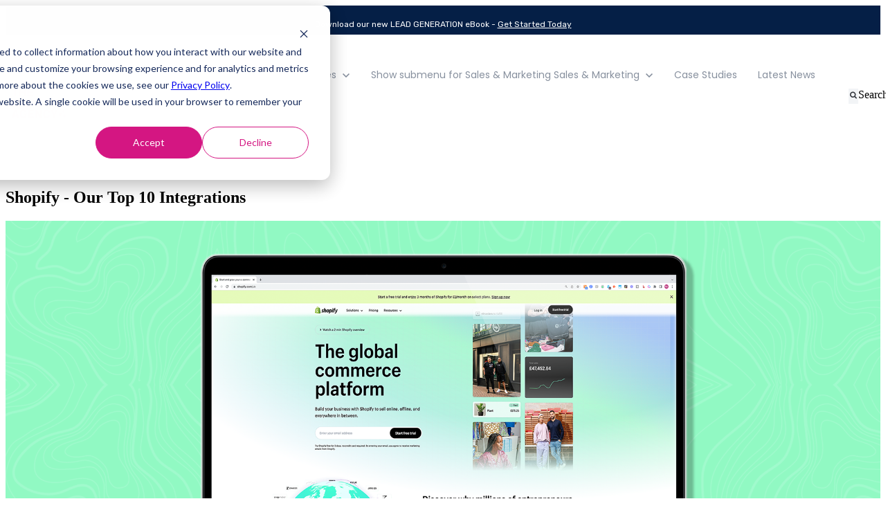

--- FILE ---
content_type: text/html; charset=UTF-8
request_url: https://thegrowthagency.co.uk/news/shopify-top-10-native-integrations
body_size: 16983
content:
<!doctype html><html lang="en-gb"><head>
		<meta charset="utf-8">
		<title>The top 10 app integrations we think you need for Shopify to sell more</title>
		<meta name="description" content="If your business depends on Shopify as its e-commerce platform, tap into these top ten integrations to help streamline your business from The Growth Agency">
		
		<link rel="SHORTCUT ICON" href="https://thegrowthagency.co.uk/hubfs/TGA-Icon-Pink-Web-1200px.png">
		
		
		
		
		<meta name="viewport" content="width=device-width, initial-scale=1">

    
    <meta property="og:description" content="If your business depends on Shopify as its e-commerce platform, tap into these top ten integrations to help streamline your business from The Growth Agency">
    <meta property="og:title" content="The top 10 app integrations we think you need for Shopify to sell more">
    <meta name="twitter:description" content="If your business depends on Shopify as its e-commerce platform, tap into these top ten integrations to help streamline your business from The Growth Agency">
    <meta name="twitter:title" content="The top 10 app integrations we think you need for Shopify to sell more">

    

    
    <style>
a.cta_button{-moz-box-sizing:content-box !important;-webkit-box-sizing:content-box !important;box-sizing:content-box !important;vertical-align:middle}.hs-breadcrumb-menu{list-style-type:none;margin:0px 0px 0px 0px;padding:0px 0px 0px 0px}.hs-breadcrumb-menu-item{float:left;padding:10px 0px 10px 10px}.hs-breadcrumb-menu-divider:before{content:'›';padding-left:10px}.hs-featured-image-link{border:0}.hs-featured-image{float:right;margin:0 0 20px 20px;max-width:50%}@media (max-width: 568px){.hs-featured-image{float:none;margin:0;width:100%;max-width:100%}}.hs-screen-reader-text{clip:rect(1px, 1px, 1px, 1px);height:1px;overflow:hidden;position:absolute !important;width:1px}
</style>

<link rel="stylesheet" href="https://thegrowthagency.co.uk/hubfs/hub_generated/template_assets/1/116312956268/1741939640871/template_base.min.css">
<link rel="stylesheet" href="https://thegrowthagency.co.uk/hubfs/hub_generated/template_assets/1/165391331421/1741939711956/template_base-overrides.min.css">
<link class="hs-async-css" rel="preload" href="https://thegrowthagency.co.uk/hubfs/hub_generated/template_assets/1/116313484637/1741939644556/template_sr-blog.min.css" as="style" onload="this.onload=null;this.rel='stylesheet'">
<noscript><link rel="stylesheet" href="https://thegrowthagency.co.uk/hubfs/hub_generated/template_assets/1/116313484637/1741939644556/template_sr-blog.min.css"></noscript>
<link rel="stylesheet" href="https://thegrowthagency.co.uk/hubfs/hub_generated/module_assets/1/116313718279/1742037510111/module_SR_Navigation_01.min.css">

<style>
	#hs_cos_wrapper_site_header-module-1 .header__container[data-topbar-fixed=false],
#hs_cos_wrapper_site_header-module-1 .header__container[data-topbar-fixed=true] .header__bottom {
  background:#ffffff;
  box-shadow:15px 25px 60px rgba(0,0,0,0%);
  --border-size:2px;
}

#hs_cos_wrapper_site_header-module-1 .header__container.header-scroll[data-topbar-fixed=false],
#hs_cos_wrapper_site_header-module-1 .header__container.header-scroll[data-topbar-fixed=true] .header__bottom { box-shadow:15px 25px 60px rgba(0,0,0,10%); }

#hs_cos_wrapper_site_header-module-1 .header__menu-item { color:#87909e; }

#hs_cos_wrapper_site_header-module-1 .header__container[data-layout='desktop'].header-scroll .header__menu-item--depth-1:not(.header__menu-link--active-link) { color:#051f46; }

#hs_cos_wrapper_site_header-module-1 .btn-wrapper.btn-none-wrapper .cta-button,
#hs_cos_wrapper_site_header-module-1 .btn-wrapper.btn-none-wrapper .cta_button {
  color:#87909e;
  font-family:Poppins,sans-serif;
  font-style:normal;
  font-weight:normal;
  text-decoration:none;
  border:none !important;
  padding:0 !important;
}

#hs_cos_wrapper_site_header-module-1 .header__menu-link {
  color:inherit;
  font-size:14px;
  font-family:Poppins,sans-serif;
  font-style:normal;
  font-weight:normal;
  text-decoration:none;
}

#hs_cos_wrapper_site_header-module-1 .header__menu-item--depth-1>.header__menu-child-toggle svg { color:inherit; }

#hs_cos_wrapper_site_header-module-1 .header__menu-item--depth-1.header__menu-item:hover,
#hs_cos_wrapper_site_header-module-1 .header__menu-item--depth-1.header__menu-item:focus,
#hs_cos_wrapper_site_header-module-1 .btn-wrapper.btn-none-wrapper .cta-button:hover,
#hs_cos_wrapper_site_header-module-1 .btn-wrapper.btn-none-wrapper .cta-button:focus,
#hs_cos_wrapper_site_header-module-1 .btn-wrapper.btn-none-wrapper .cta_button:hover,
#hs_cos_wrapper_site_header-module-1 .btn-wrapper.btn-none-wrapper .cta_button:focus { color:#051f46; }

#hs_cos_wrapper_site_header-module-1 .header__menu-item--depth-1>.header__menu-link:active,
#hs_cos_wrapper_site_header-module-1 .header__menu-item--depth-1.header__menu-link--active-link { color:#d41682; }

#hs_cos_wrapper_site_header-module-1 .header__menu--desktop .header__menu-submenu { border-top:2px solid #0c63ff; }

#hs_cos_wrapper_site_header-module-1 .header__menu--mobile { background-color:#ffffff; }

#hs_cos_wrapper_site_header-module-1 .header__menu--mobile .header__menu-submenu { background-color:#ffffff; }

#hs_cos_wrapper_site_header-module-1 .header__menu-submenu { background-color:#ffffff; }

#hs_cos_wrapper_site_header-module-1 .header__container .header__menu-submenu .header__menu-item { color:#87909E; }

#hs_cos_wrapper_site_header-module-1 .header__container .header__menu--mobile .header__menu-submenu .header__menu-item { color:#87909E; }

#hs_cos_wrapper_site_header-module-1 .header__container .header__menu-submenu .header__menu-item:hover,
#hs_cos_wrapper_site_header-module-1 .header__container .header__menu-submenu .header__menu-item:focus {
  background-color:#ffffff;
  color:#0C63FF;
}

#hs_cos_wrapper_site_header-module-1 .header__container .header__menu-submenu .header__menu-item:active,
#hs_cos_wrapper_site_header-module-1 .header__container .header__menu-submenu .header__menu-link--active-link {
  background-color:#ffffff;
  color:#0C63FF;
}

#hs_cos_wrapper_site_header-module-1 .header__menu-back {
  font-family:Rubik,sans-serif;
  font-style:normal;
  font-weight:normal;
  text-decoration:none;
  color:#30343b;
  font-size:14px;
}

#hs_cos_wrapper_site_header-module-1 .header__menu-back:hover { color:#051f46; }

#hs_cos_wrapper_site_header-module-1 .header__menu-announcement {
  padding-top:0.5rem;
  padding-right:1rem;
  padding-bottom:0.5rem;
  padding-left:1rem;
  margin-top:0rem;
  margin-bottom:0rem;
}

#hs_cos_wrapper_site_header-module-1 .header__top {
  background-color:#051f46;
  transition:background-color 250ms ease;
}

#hs_cos_wrapper_site_header-module-1 .header__top:hover {
  background-color:#0c63ff;
  transition:background-color 250ms ease;
}

#hs_cos_wrapper_site_header-module-1 .header__menu--top .header__menu-item--depth-1:hover,
#hs_cos_wrapper_site_header-module-1 .header__menu--top .header__menu-item--depth-1:active,
#hs_cos_wrapper_site_header-module-1 .header__menu--top .header__menu-item--depth-1>.header__menu-link,
#hs_cos_wrapper_site_header-module-1 .header__menu--top .header__menu-item--depth-1.header__menu-link--active-link {
  color:#FFFFFF;
  font-size:12px;
  font-family:Rubik,sans-serif;
  font-style:normal;
  font-weight:normal;
  text-decoration:none;
}

#hs_cos_wrapper_site_header-module-1 .header__wrapper--top .lang_list_class li a,
#hs_cos_wrapper_site_header-module-1 .header__menu--top .header__menu-link { font-size:12px; }

#hs_cos_wrapper_site_header-module-1 .header__menu-announcement {
  text-align:LEFT;
  width:100%;
  color:#FFFFFF;
  font-size:12px;
  font-family:Rubik,sans-serif;
  font-style:normal;
  font-weight:normal;
  text-decoration:none;
}

#hs_cos_wrapper_site_header-module-1 .search--icon,
#hs_cos_wrapper_site_header-module-1 .hs-search-field__input { background:#f2f4f6; }

#hs_cos_wrapper_site_header-module-1 .hs-search-field__input:not([type='radio']):not([type='checkbox']):not([type='file']):not([type='submit']) { color:#051f46; }

#hs_cos_wrapper_site_header-module-1 .header__menu-submenu { transition:visibility 0s linear 300ms,opacity 300ms,top 300ms; }

#hs_cos_wrapper_site_header-module-1 .header__menu-item--open>.header__menu-submenu { transition:visibility 0s linear 0s,opacity 300ms,top 300ms,transform 300ms; }

#hs_cos_wrapper_site_header-module-1 .header__menu-item--depth-1[data-mega="true"] .header__menu-submenu.header__menu-submenu--level-3,
#hs_cos_wrapper_site_header-module-1 .header__menu-item--depth-1[data-mega="true"] .header__menu-item--open>.header__menu-submenu.header__menu-submenu--level-3 { transition:unset; }

#hs_cos_wrapper_site_header-module-1 .header__container[data-layout="mobile"] .header__menu-submenu { transition:visibility 0s linear 100ms,opacity 100ms,transform 300ms; }

#hs_cos_wrapper_site_header-module-1 .header__container[data-layout="mobile"] .header__menu-item--open>.header__menu-submenu { transition:visibility 0s linear 0s,opacity 100ms,transform 300ms; }

	/* Mega Menu */
	.header__container[data-layout='desktop'] .header__menu-item[data-mega='true'] .header__menu-submenu button.header__menu-link {
		background-color: #ffffff;
		color: #87909E !important;
	}
</style>

<link rel="stylesheet" href="https://thegrowthagency.co.uk/hubfs/hub_generated/module_assets/1/116313543074/1742037501684/module_Blog_Navbar_01.min.css">

<style>
	#hs_cos_wrapper_blog_header-module-1 .col-md-auto { gap:2rem; }

#hs_cos_wrapper_blog_header-module-1 .blog-nav {
  background-color:rgba(255,255,255,1.0);
  color:rgba(255,255,255,1.0);
  padding-top:0rem;
  padding-right:2rem;
  padding-bottom:0rem;
  padding-left:2rem;
}

#hs_cos_wrapper_blog_header-module-1 .btn-wrapper.btn-none-wrapper .cta_button:not(:hover),
#hs_cos_wrapper_blog_header-module-1 .btn-wrapper.btn-none-wrapper .cta-button:not(:hover) { color:rgba(255,255,255,1.0); }

#hs_cos_wrapper_blog_header-module-1 .blog-nav .hs-search-field svg,
#hs_cos_wrapper_blog_header-module-1 .blog-nav .hs-search-field svg g { fill:rgba(5,31,70,1.0); }

#hs_cos_wrapper_blog_header-module-1 .blog-nav .hs-search-field button:hover svg,
#hs_cos_wrapper_blog_header-module-1 .blog-nav .hs-search-field button:hover svg g { fill:rgba(5,31,70,1.0); }

#hs_cos_wrapper_blog_header-module-1 .hs-search-field__bar form input,
#hs_cos_wrapper_blog_header-module-1 .hs-search-field button {
  color:rgba(5,31,70,1.0);
  background:rgba(255,255,255,1.0);
  border:1px solid #C0D0DE;
}

#hs_cos_wrapper_blog_header-module-1 .hs-search-field button {
  border-left:none;
  border-top-right-radius:5px;
  border-bottom-right-radius:5px;
  aspect-ratio:1/1;
  min-width:40px;
}

</style>

<link rel="stylesheet" href="https://thegrowthagency.co.uk/hubfs/hub_generated/module_assets/1/116313670213/1742037507020/module_Blog_Post.min.css">
<link rel="stylesheet" href="/hs/hsstatic/AsyncSupport/static-1.501/sass/comments_listing_asset.css">

			<style>
				.Shopify - Our Top 10 Integrations {
	border-top: 0px none #e5e7ea;
border-bottom: 0px none #e5e7ea;

}
				.featured-image-hero {
					background-size: cover;
					background-position: center;
					position: relative;
				}
				@media(max-width:993px) {
					.featured-image-hero {
						min-height: auto !important;
					}
				}
			</style>
			
<link rel="stylesheet" href="https://thegrowthagency.co.uk/hubfs/hub_generated/module_assets/1/116313694032/1742037508028/module_SR_Footer_04.min.css">

		<style>
		.site_footer-module-1 {
	border-top: 0px none #e5e7ea;
border-bottom: 0px none #e5e7ea;

}
		.sr-footer-04 .footer-logo {
		
		padding-bottom: 3rem;
		
		}
		.sr-footer-04 .button__container {
		
		
		}
		
		.sr-footer-04 .footer-slogan {
			padding-top: 1rem;
		}
		
		
		.sr-footer-04 .social .icon-1,
			.sr-footer-04 .social .icon-1 svg,
			.sr-footer-04 .social .icon-1 svg g,
			.sr-footer-04 .social .icon-1 svg g path {
			background-color: #b91372;
			color: #ffffff;
			fill: #ffffff
		}
		
		.sr-footer-04 .social .icon-2,
			.sr-footer-04 .social .icon-2 svg,
			.sr-footer-04 .social .icon-2 svg g,
			.sr-footer-04 .social .icon-2 svg g path {
			background-color: #b91372;
			color: #ffffff;
			fill: #ffffff
		}
		
		.sr-footer-04 .social .icon-3,
			.sr-footer-04 .social .icon-3 svg,
			.sr-footer-04 .social .icon-3 svg g,
			.sr-footer-04 .social .icon-3 svg g path {
			background-color: #b91372;
			color: #ffffff;
			fill: #ffffff
		}
		
		.sr-footer-04 .social .icon-4,
			.sr-footer-04 .social .icon-4 svg,
			.sr-footer-04 .social .icon-4 svg g,
			.sr-footer-04 .social .icon-4 svg g path {
			background-color: #b91372;
			color: #ffffff;
			fill: #ffffff
		}
		
		.sr-footer-04 .social .icon-5,
			.sr-footer-04 .social .icon-5 svg,
			.sr-footer-04 .social .icon-5 svg g,
			.sr-footer-04 .social .icon-5 svg g path {
			background-color: #b91372;
			color: #ffffff;
			fill: #ffffff
		}
		
		.sr-footer-04 .social .icon-6,
			.sr-footer-04 .social .icon-6 svg,
			.sr-footer-04 .social .icon-6 svg g,
			.sr-footer-04 .social .icon-6 svg g path {
			background-color: #b91372;
			color: #ffffff;
			fill: #ffffff
		}
		
    </style>
    
<style>
  @font-face {
    font-family: "Teko";
    font-weight: 400;
    font-style: normal;
    font-display: swap;
    src: url("/_hcms/googlefonts/Teko/regular.woff2") format("woff2"), url("/_hcms/googlefonts/Teko/regular.woff") format("woff");
  }
  @font-face {
    font-family: "Teko";
    font-weight: 700;
    font-style: normal;
    font-display: swap;
    src: url("/_hcms/googlefonts/Teko/700.woff2") format("woff2"), url("/_hcms/googlefonts/Teko/700.woff") format("woff");
  }
  @font-face {
    font-family: "Poppins";
    font-weight: 400;
    font-style: normal;
    font-display: swap;
    src: url("/_hcms/googlefonts/Poppins/regular.woff2") format("woff2"), url("/_hcms/googlefonts/Poppins/regular.woff") format("woff");
  }
  @font-face {
    font-family: "Poppins";
    font-weight: 700;
    font-style: normal;
    font-display: swap;
    src: url("/_hcms/googlefonts/Poppins/700.woff2") format("woff2"), url("/_hcms/googlefonts/Poppins/700.woff") format("woff");
  }
  @font-face {
    font-family: "Rubik";
    font-weight: 700;
    font-style: normal;
    font-display: swap;
    src: url("/_hcms/googlefonts/Rubik/700.woff2") format("woff2"), url("/_hcms/googlefonts/Rubik/700.woff") format("woff");
  }
  @font-face {
    font-family: "Rubik";
    font-weight: 300;
    font-style: normal;
    font-display: swap;
    src: url("/_hcms/googlefonts/Rubik/300.woff2") format("woff2"), url("/_hcms/googlefonts/Rubik/300.woff") format("woff");
  }
  @font-face {
    font-family: "Rubik";
    font-weight: 600;
    font-style: normal;
    font-display: swap;
    src: url("/_hcms/googlefonts/Rubik/600.woff2") format("woff2"), url("/_hcms/googlefonts/Rubik/600.woff") format("woff");
  }
  @font-face {
    font-family: "Rubik";
    font-weight: 400;
    font-style: normal;
    font-display: swap;
    src: url("/_hcms/googlefonts/Rubik/regular.woff2") format("woff2"), url("/_hcms/googlefonts/Rubik/regular.woff") format("woff");
  }
</style>

    <script type="application/ld+json">
{
  "mainEntityOfPage" : {
    "@type" : "WebPage",
    "@id" : "https://thegrowthagency.co.uk/news/shopify-top-10-native-integrations"
  },
  "author" : {
    "name" : "Lisa Spalding",
    "url" : "https://thegrowthagency.co.uk/news/author/lisa-spalding",
    "@type" : "Person"
  },
  "headline" : "The top 10 app integrations we think you need for Shopify to sell more",
  "datePublished" : "2023-06-28T09:30:00.000Z",
  "dateModified" : "2025-01-03T12:51:19.806Z",
  "publisher" : {
    "name" : "The Growth Agency (trading name of Nick Spalding Ltd)",
    "logo" : {
      "url" : "https://thegrowthagency.co.uk/hubfs/TGA-Logo-LHS-1200px-Pink.png",
      "@type" : "ImageObject"
    },
    "@type" : "Organization"
  },
  "@context" : "https://schema.org",
  "@type" : "BlogPosting",
  "image" : [ "https://thegrowthagency.co.uk/hubfs/TGA%20-%202023%20Website%20Shopify%2010%20Integrations%20Blog%20-%201920x1280px%20Image.png" ]
}
</script>


    
<!--  Added by GoogleAnalytics integration -->
<script>
var _hsp = window._hsp = window._hsp || [];
_hsp.push(['addPrivacyConsentListener', function(consent) { if (consent.allowed || (consent.categories && consent.categories.analytics)) {
  (function(i,s,o,g,r,a,m){i['GoogleAnalyticsObject']=r;i[r]=i[r]||function(){
  (i[r].q=i[r].q||[]).push(arguments)},i[r].l=1*new Date();a=s.createElement(o),
  m=s.getElementsByTagName(o)[0];a.async=1;a.src=g;m.parentNode.insertBefore(a,m)
})(window,document,'script','//www.google-analytics.com/analytics.js','ga');
  ga('create','UA-199288296-1','auto');
  ga('send','pageview');
}}]);
</script>

<!-- /Added by GoogleAnalytics integration -->

<!--  Added by GoogleAnalytics4 integration -->
<script>
var _hsp = window._hsp = window._hsp || [];
window.dataLayer = window.dataLayer || [];
function gtag(){dataLayer.push(arguments);}

var useGoogleConsentModeV2 = true;
var waitForUpdateMillis = 1000;


if (!window._hsGoogleConsentRunOnce) {
  window._hsGoogleConsentRunOnce = true;

  gtag('consent', 'default', {
    'ad_storage': 'denied',
    'analytics_storage': 'denied',
    'ad_user_data': 'denied',
    'ad_personalization': 'denied',
    'wait_for_update': waitForUpdateMillis
  });

  if (useGoogleConsentModeV2) {
    _hsp.push(['useGoogleConsentModeV2'])
  } else {
    _hsp.push(['addPrivacyConsentListener', function(consent){
      var hasAnalyticsConsent = consent && (consent.allowed || (consent.categories && consent.categories.analytics));
      var hasAdsConsent = consent && (consent.allowed || (consent.categories && consent.categories.advertisement));

      gtag('consent', 'update', {
        'ad_storage': hasAdsConsent ? 'granted' : 'denied',
        'analytics_storage': hasAnalyticsConsent ? 'granted' : 'denied',
        'ad_user_data': hasAdsConsent ? 'granted' : 'denied',
        'ad_personalization': hasAdsConsent ? 'granted' : 'denied'
      });
    }]);
  }
}

gtag('js', new Date());
gtag('set', 'developer_id.dZTQ1Zm', true);
gtag('config', 'G-HZWJVHD25F');
</script>
<script async src="https://www.googletagmanager.com/gtag/js?id=G-HZWJVHD25F"></script>

<!-- /Added by GoogleAnalytics4 integration -->


<script>
    ;(function() {
        var script = document.createElement('script');
        script.id = '39c37048-8986-4cef-bd86-5a942853f78d';
        script.type = 'module';
        script.src = 'https://pageimprove.io';
        document.head.appendChild(script);
    })()
</script>
<!-- Hotjar Tracking Code for https://thegrowthagency.co.uk -->
<script>
    (function(h,o,t,j,a,r){
        h.hj=h.hj||function(){(h.hj.q=h.hj.q||[]).push(arguments)};
        h._hjSettings={hjid:3712399,hjsv:6};
        a=o.getElementsByTagName('head')[0];
        r=o.createElement('script');r.async=1;
        r.src=t+h._hjSettings.hjid+j+h._hjSettings.hjsv;
        a.appendChild(r);
    })(window,document,'https://static.hotjar.com/c/hotjar-','.js?sv=');
</script>
<link rel="amphtml" href="https://thegrowthagency.co.uk/news/shopify-top-10-native-integrations?hs_amp=true">

<meta property="og:image" content="https://thegrowthagency.co.uk/hubfs/TGA%20-%202023%20Website%20Shopify%2010%20Integrations%20Blog%20-%201920x1280px%20Image.png">
<meta property="og:image:width" content="1920">
<meta property="og:image:height" content="1280">
<meta property="og:image:alt" content="The Growth Agency - Bedfordshire - Shopify Partner Developer">
<meta name="twitter:image" content="https://thegrowthagency.co.uk/hubfs/TGA%20-%202023%20Website%20Shopify%2010%20Integrations%20Blog%20-%201920x1280px%20Image.png">
<meta name="twitter:image:alt" content="The Growth Agency - Bedfordshire - Shopify Partner Developer">

<meta property="og:url" content="https://thegrowthagency.co.uk/news/shopify-top-10-native-integrations">
<meta name="twitter:card" content="summary_large_image">

<link rel="canonical" href="https://thegrowthagency.co.uk/news/shopify-top-10-native-integrations">

<meta property="og:type" content="article">
<link rel="alternate" type="application/rss+xml" href="https://thegrowthagency.co.uk/news/rss.xml">
<meta name="twitter:domain" content="thegrowthagency.co.uk">
<meta name="twitter:site" content="@NickSpaldingCo">
<script src="//platform.linkedin.com/in.js" type="text/javascript">
    lang: en_US
</script>

<meta http-equiv="content-language" content="en-gb">






		
		
		
		
		
	<meta name="generator" content="HubSpot"></head>

	

	<body class="blog ">

		
			
			
				<div data-global-resource-path="@marketplace/Sprocket_Rocket/sr-theme-free/templates/partials/site_header.html"><div class="container-fluid">
<div class="row-fluid-wrapper">
<div class="row-fluid">
<div class="span12 widget-span widget-type-cell " style="" data-widget-type="cell" data-x="0" data-w="12">

<div class="row-fluid-wrapper row-depth-1 row-number-1 dnd-section">
<div class="row-fluid ">
<div class="span12 widget-span widget-type-custom_widget dnd-module" style="" data-widget-type="custom_widget" data-x="0" data-w="12">
<div id="hs_cos_wrapper_site_header-module-1" class="hs_cos_wrapper hs_cos_wrapper_widget hs_cos_wrapper_type_module" style="" data-hs-cos-general-type="widget" data-hs-cos-type="module">
































<header class="header__container header__container--left" data-fixed="true" data-scroll="true" data-transparent="false" data-type="mega" data-topbar-fixed="true">
	<a class="skip-main bg-dark text-white" href="#main">Skip to main content</a>
	<script>
		
		const header = document.querySelector('.header__container');
		const device = window.matchMedia("(max-width: 767px)");
		device.addListener(handleDeviceChange);
		function handleDeviceChange(e) {
			header.dataset.layout = e.matches ? 'mobile' : 'desktop';
		}
		handleDeviceChange(device);
	</script>
	
	
	<div class="header__top header__top-announcement">
		<div class="container-xl">
			<div class="header__wrapper header__wrapper--top header__menu--align-justify search-top" data-icons="4" data-icons-position="right" data-length="1">
				
				<div class="header__menu-announcement">
					<p style="text-align: center;">Download our new LEAD GENERATION eBook - <a href="https://thegrowthagency.co.uk/get-more-leads-ebook-download" rel="noopener" target="_blank">Get Started Today</a></p>
				</div>
				
			</div> 
		</div> 
	</div> 
	
	
	<div class="header__bottom">
		<div class="container-xl">
			<div class="header__wrapper header__wrapper--bottom">
				
				<div class="header__logo-col">
					
<div class="header__logo" data-mobile="true">
  
	<a href="https://thegrowthagency.co.uk/" class="header__logo-link">
	

		
		
		<img class="header__logo-image header__logo-default logo-hide" src="https://thegrowthagency.co.uk/hs-fs/hubfs/TGA-Logo-LHS-1200px-Pink.png?width=125&amp;height=84&amp;name=TGA-Logo-LHS-1200px-Pink.png" loading="eager" alt="TGA-Logo-LHS-1200px-Pink" height="84" width="125" srcset="https://thegrowthagency.co.uk/hs-fs/hubfs/TGA-Logo-LHS-1200px-Pink.png?width=63&amp;height=42&amp;name=TGA-Logo-LHS-1200px-Pink.png 63w, https://thegrowthagency.co.uk/hs-fs/hubfs/TGA-Logo-LHS-1200px-Pink.png?width=125&amp;height=84&amp;name=TGA-Logo-LHS-1200px-Pink.png 125w, https://thegrowthagency.co.uk/hs-fs/hubfs/TGA-Logo-LHS-1200px-Pink.png?width=188&amp;height=126&amp;name=TGA-Logo-LHS-1200px-Pink.png 188w, https://thegrowthagency.co.uk/hs-fs/hubfs/TGA-Logo-LHS-1200px-Pink.png?width=250&amp;height=168&amp;name=TGA-Logo-LHS-1200px-Pink.png 250w, https://thegrowthagency.co.uk/hs-fs/hubfs/TGA-Logo-LHS-1200px-Pink.png?width=313&amp;height=210&amp;name=TGA-Logo-LHS-1200px-Pink.png 313w, https://thegrowthagency.co.uk/hs-fs/hubfs/TGA-Logo-LHS-1200px-Pink.png?width=375&amp;height=252&amp;name=TGA-Logo-LHS-1200px-Pink.png 375w" sizes="(max-width: 125px) 100vw, 125px">
		

		
    	
		<img class="header__logo-image header__logo-scroll" src="https://thegrowthagency.co.uk/hs-fs/hubfs/TGA-Icon-Pink-Transition-1200px.png?width=100&amp;height=100&amp;name=TGA-Icon-Pink-Transition-1200px.png" loading="eager" alt="TGA-Icon-Pink-Transition-1200px" height="100" width="100" srcset="https://thegrowthagency.co.uk/hs-fs/hubfs/TGA-Icon-Pink-Transition-1200px.png?width=50&amp;height=50&amp;name=TGA-Icon-Pink-Transition-1200px.png 50w, https://thegrowthagency.co.uk/hs-fs/hubfs/TGA-Icon-Pink-Transition-1200px.png?width=100&amp;height=100&amp;name=TGA-Icon-Pink-Transition-1200px.png 100w, https://thegrowthagency.co.uk/hs-fs/hubfs/TGA-Icon-Pink-Transition-1200px.png?width=150&amp;height=150&amp;name=TGA-Icon-Pink-Transition-1200px.png 150w, https://thegrowthagency.co.uk/hs-fs/hubfs/TGA-Icon-Pink-Transition-1200px.png?width=200&amp;height=200&amp;name=TGA-Icon-Pink-Transition-1200px.png 200w, https://thegrowthagency.co.uk/hs-fs/hubfs/TGA-Icon-Pink-Transition-1200px.png?width=250&amp;height=250&amp;name=TGA-Icon-Pink-Transition-1200px.png 250w, https://thegrowthagency.co.uk/hs-fs/hubfs/TGA-Icon-Pink-Transition-1200px.png?width=300&amp;height=300&amp;name=TGA-Icon-Pink-Transition-1200px.png 300w" sizes="(max-width: 100px) 100vw, 100px">
		

		
		
		
		<img class="header__logo-image header__logo-default logo-hide logo_mobile" src="https://thegrowthagency.co.uk/hs-fs/hubfs/TGA-Logo-LHS-1200px-Pink.png?width=125&amp;height=84&amp;name=TGA-Logo-LHS-1200px-Pink.png" loading="eager" alt="TGA-Logo-LHS-1200px-Pink" height="84" width="125" srcset="https://thegrowthagency.co.uk/hs-fs/hubfs/TGA-Logo-LHS-1200px-Pink.png?width=63&amp;height=42&amp;name=TGA-Logo-LHS-1200px-Pink.png 63w, https://thegrowthagency.co.uk/hs-fs/hubfs/TGA-Logo-LHS-1200px-Pink.png?width=125&amp;height=84&amp;name=TGA-Logo-LHS-1200px-Pink.png 125w, https://thegrowthagency.co.uk/hs-fs/hubfs/TGA-Logo-LHS-1200px-Pink.png?width=188&amp;height=126&amp;name=TGA-Logo-LHS-1200px-Pink.png 188w, https://thegrowthagency.co.uk/hs-fs/hubfs/TGA-Logo-LHS-1200px-Pink.png?width=250&amp;height=168&amp;name=TGA-Logo-LHS-1200px-Pink.png 250w, https://thegrowthagency.co.uk/hs-fs/hubfs/TGA-Logo-LHS-1200px-Pink.png?width=313&amp;height=210&amp;name=TGA-Logo-LHS-1200px-Pink.png 313w, https://thegrowthagency.co.uk/hs-fs/hubfs/TGA-Logo-LHS-1200px-Pink.png?width=375&amp;height=252&amp;name=TGA-Logo-LHS-1200px-Pink.png 375w" sizes="(max-width: 125px) 100vw, 125px">
		
		
		<img class="header__logo-image header__logo-scroll logo_mobile" src="https://thegrowthagency.co.uk/hs-fs/hubfs/TGA-Icon-Pink-Transition-1200px.png?width=100&amp;height=100&amp;name=TGA-Icon-Pink-Transition-1200px.png" loading="eager" alt="TGA-Icon-Pink-Transition-1200px" height="100" width="100" srcset="https://thegrowthagency.co.uk/hs-fs/hubfs/TGA-Icon-Pink-Transition-1200px.png?width=50&amp;height=50&amp;name=TGA-Icon-Pink-Transition-1200px.png 50w, https://thegrowthagency.co.uk/hs-fs/hubfs/TGA-Icon-Pink-Transition-1200px.png?width=100&amp;height=100&amp;name=TGA-Icon-Pink-Transition-1200px.png 100w, https://thegrowthagency.co.uk/hs-fs/hubfs/TGA-Icon-Pink-Transition-1200px.png?width=150&amp;height=150&amp;name=TGA-Icon-Pink-Transition-1200px.png 150w, https://thegrowthagency.co.uk/hs-fs/hubfs/TGA-Icon-Pink-Transition-1200px.png?width=200&amp;height=200&amp;name=TGA-Icon-Pink-Transition-1200px.png 200w, https://thegrowthagency.co.uk/hs-fs/hubfs/TGA-Icon-Pink-Transition-1200px.png?width=250&amp;height=250&amp;name=TGA-Icon-Pink-Transition-1200px.png 250w, https://thegrowthagency.co.uk/hs-fs/hubfs/TGA-Icon-Pink-Transition-1200px.png?width=300&amp;height=300&amp;name=TGA-Icon-Pink-Transition-1200px.png 300w" sizes="(max-width: 100px) 100vw, 100px">
		
		

	
	</a>
	
</div>

				</div>
				
				<div class="header__menu-col m-center-auto">
					
<nav class="header__menu header__menu--desktop" aria-label="Desktop navigation">
	<ul class="header__menu-wrapper list-unstyled my-0 has-next-true">
		


	








	

	

	

	

	

	

<li class="header__menu-item header__menu-item--depth-1 header__menu-item--has-submenu  hs-skip-lang-url-rewrite" data-mega="false">
	
	
	
	<a class="header__menu-link header__menu-link--toggle no-button" aria-haspopup="true" aria-expanded="false" href="https://thegrowthagency.co.uk/get-a-website-you-and-your-customers-will-love">
		<span class="show-for-sr">Show submenu for Web Services</span>
		<span>Web Services</span>
		<svg class="header__menu-child-toggle" width="10" height="7" viewbox="0 0 10 7" fill="none" xmlns="http://www.w3.org/2000/svg">
			<path fill-rule="evenodd" clip-rule="evenodd" d="M8.82082 0L5 3.82082L1.17918 0L0 1.17914L5 6.17914L10 1.17914L8.82082 0Z" fill="#87909E" />
		</svg>
	</a>
	<ul class="header__menu-submenu header__menu-submenu--level-2 list-unstyled m-0">
		
		
		
		


<li class="header__menu-item header__menu-item--depth-2   hs-skip-lang-url-rewrite" data-mega="false">
	
	<a class="header__menu-link" href="https://thegrowthagency.co.uk/agency-website-development-services">Website Pricing</a>
	
</li>

		
		


<li class="header__menu-item header__menu-item--depth-2   hs-skip-lang-url-rewrite" data-mega="false">
	
	<a class="header__menu-link" href="https://thegrowthagency.co.uk/get-your-shopify-plus-web-stores-delivered">Shopify Stores</a>
	
</li>

		
		


<li class="header__menu-item header__menu-item--depth-2   hs-skip-lang-url-rewrite" data-mega="false">
	
	<a class="header__menu-link" href="https://thegrowthagency.co.uk/let-us-build-your-website-with-hubspot-cms">Hubspot CMS Websites</a>
	
</li>

		
		


<li class="header__menu-item header__menu-item--depth-2   hs-skip-lang-url-rewrite" data-mega="false">
	
	<a class="header__menu-link" href="https://thegrowthagency.co.uk/create-the-wordpress-website-you-and-your-customers-will-love">Wordpress Websites</a>
	
</li>

		
		


<li class="header__menu-item header__menu-item--depth-2   hs-skip-lang-url-rewrite" data-mega="false">
	
	<a class="header__menu-link" href="https://thegrowthagency.co.uk/seo-search-engine-optimisation">SEO Search Engine Optimisation</a>
	
</li>

		
		


<li class="header__menu-item header__menu-item--depth-2   hs-skip-lang-url-rewrite" data-mega="false">
	
	<a class="header__menu-link" href="https://thegrowthagency.co.uk/managed-web-hosting-services-for-business-websites">Managed Web Hosting</a>
	
</li>

		
	</ul>
	
	
</li>





	

	

	

	
	 
	

	

<li class="header__menu-item header__menu-item--depth-1 header__menu-item--has-submenu  hs-skip-lang-url-rewrite" data-mega="false">
	
	
	
	<a class="header__menu-link header__menu-link--toggle no-button" aria-haspopup="true" aria-expanded="false" href="https://thegrowthagency.co.uk/make-sales-and-marketing-easier-with-our-comprehensive-services">
		<span class="show-for-sr">Show submenu for Sales &amp; Marketing</span>
		<span>Sales &amp; Marketing</span>
		<svg class="header__menu-child-toggle" width="10" height="7" viewbox="0 0 10 7" fill="none" xmlns="http://www.w3.org/2000/svg">
			<path fill-rule="evenodd" clip-rule="evenodd" d="M8.82082 0L5 3.82082L1.17918 0L0 1.17914L5 6.17914L10 1.17914L8.82082 0Z" fill="#87909E" />
		</svg>
	</a>
	<ul class="header__menu-submenu header__menu-submenu--level-2 list-unstyled m-0">
		
		
		
		


<li class="header__menu-item header__menu-item--depth-2   hs-skip-lang-url-rewrite" data-mega="false">
	
	<a class="header__menu-link" href="https://thegrowthagency.co.uk/improve-your-brand-with-our-professional-design-and-brand-services">Design &amp; Brand</a>
	
</li>

		
		


<li class="header__menu-item header__menu-item--depth-2   hs-skip-lang-url-rewrite" data-mega="false">
	
	<a class="header__menu-link" href="https://thegrowthagency.co.uk/expert-digital-marketing-content-in-bedfordshire">Digital Marketing Content</a>
	
</li>

		
		


<li class="header__menu-item header__menu-item--depth-2   hs-skip-lang-url-rewrite" data-mega="false">
	
	<a class="header__menu-link" href="https://thegrowthagency.co.uk/unlock-your-sales-teams-potential-with-hubspot-crm">Hubspot CRM</a>
	
</li>

		
		


	

<li class="header__menu-item header__menu-item--depth-2 header__menu-item--has-submenu  hs-skip-lang-url-rewrite" data-mega="false">
	
	
	
	<a class="header__menu-link header__menu-link--toggle no-button" aria-haspopup="true" aria-expanded="false" href="https://thegrowthagency.co.uk/let-us-help-you-put-hubspot-sales-hub-at-the-core-of-your-business">
		<span class="show-for-sr">Show submenu for Hubspot Sales</span>
		<span>Hubspot Sales</span>
		<svg class="header__menu-child-toggle" width="10" height="7" viewbox="0 0 10 7" fill="none" xmlns="http://www.w3.org/2000/svg">
			<path fill-rule="evenodd" clip-rule="evenodd" d="M8.82082 0L5 3.82082L1.17918 0L0 1.17914L5 6.17914L10 1.17914L8.82082 0Z" fill="#87909E" />
		</svg>
	</a>
	<ul class="header__menu-submenu header__menu-submenu--level-3 list-unstyled m-0">
		
		
		
		


<li class="header__menu-item header__menu-item--depth-3   hs-skip-lang-url-rewrite" data-mega="false">
	
	<a class="header__menu-link" href="https://thegrowthagency.co.uk/get-started-with-hubspot-sales-professional-with-onboarding-services">Hubspot Sales Pro Onboarding</a>
	
</li>

		
	</ul>
	
	
</li>

		
		


<li class="header__menu-item header__menu-item--depth-2   hs-skip-lang-url-rewrite" data-mega="false">
	
	<a class="header__menu-link" href="https://thegrowthagency.co.uk/get-the-most-out-of-your-marketing-with-hubspot-marketing-hub">Hubspot Marketing</a>
	
</li>

		
	</ul>
	
	
</li>





<li class="header__menu-item header__menu-item--depth-1   hs-skip-lang-url-rewrite" data-mega="false">
	
	<a class="header__menu-link" href="https://thegrowthagency.co.uk/elevate-your-brand-with-our-core-services">Case Studies</a>
	
</li>





<li class="header__menu-item header__menu-item--depth-1   hs-skip-lang-url-rewrite" data-mega="false">
	
	<a class="header__menu-link" href="https://thegrowthagency.co.uk/news">Latest News</a>
	
</li>





	

	

	

	

	

	

	

<li class="header__menu-item header__menu-item--depth-1 header__menu-item--has-submenu  hs-skip-lang-url-rewrite" data-mega="false">
	
	
	
	<a class="header__menu-link header__menu-link--toggle no-button" aria-haspopup="true" aria-expanded="false" href="https://thegrowthagency.co.uk/contact-the-growth-agency-today">
		<span class="show-for-sr">Show submenu for Contact Us</span>
		<span>Contact Us</span>
		<svg class="header__menu-child-toggle" width="10" height="7" viewbox="0 0 10 7" fill="none" xmlns="http://www.w3.org/2000/svg">
			<path fill-rule="evenodd" clip-rule="evenodd" d="M8.82082 0L5 3.82082L1.17918 0L0 1.17914L5 6.17914L10 1.17914L8.82082 0Z" fill="#87909E" />
		</svg>
	</a>
	<ul class="header__menu-submenu header__menu-submenu--level-2 list-unstyled m-0">
		
		
		
		


<li class="header__menu-item header__menu-item--depth-2   hs-skip-lang-url-rewrite" data-mega="false">
	
	<a class="header__menu-link" href="https://thegrowthagency.co.uk/working-with-us">About Us</a>
	
</li>

		
		


<li class="header__menu-item header__menu-item--depth-2   hs-skip-lang-url-rewrite" data-mega="false">
	
	<a class="header__menu-link" href="https://thegrowthagency.co.uk/schedule-a-call-with-us-today">Schedule a Call</a>
	
</li>

		
		


<li class="header__menu-item header__menu-item--depth-2   hs-skip-lang-url-rewrite" data-mega="false">
	
	<a class="header__menu-link" href="https://thegrowthagency.co.uk/need-support-with-shopify-hubspot-cms-or-wordpress-get-in-touch">Support Request</a>
	
</li>

		
		


<li class="header__menu-item header__menu-item--depth-2   hs-skip-lang-url-rewrite" data-mega="false">
	
	<a class="header__menu-link" href="https://thegrowthagency.co.uk/news-submissions">News Submissions</a>
	
</li>

		
		


<li class="header__menu-item header__menu-item--depth-2   hs-skip-lang-url-rewrite" data-mega="false">
	
	<a class="header__menu-link" href="https://thegrowthagency.co.uk/need-a-case-study-to-showcase-your-great-work-let-us-help-you">Case Studies for Clients</a>
	
</li>

		
		


<li class="header__menu-item header__menu-item--depth-2   hs-skip-lang-url-rewrite" data-mega="false">
	
	<a class="header__menu-link" href="https://thegrowthagency.co.uk/customer-portal">Customer Support Portal</a>
	
</li>

		
		


<li class="header__menu-item header__menu-item--depth-2   hs-skip-lang-url-rewrite" data-mega="false">
	
	<a class="header__menu-link" href="https://thegrowthagency.co.uk/knowledge-base">Customer Knowledegbase</a>
	
</li>

		
	</ul>
	
	
</li>



		
	</ul>
</nav>


					
<div class="header__menu-container header__menu-container--mobile">
	<button class="header__menu-toggle header__menu-toggle--open header__menu-toggle--show no-button">
		<span class="show-for-sr">Open main navigation</span>
		<svg width="26" height="16" viewbox="0 0 26 16" fill="none" xmlns="http://www.w3.org/2000/svg">
			<rect y="14" width="26" height="2" fill="#051f46" />
			<rect y="7" width="26" height="2" fill="#051f46" />
			<rect width="26" height="2" fill="#051f46" />
		</svg>
	</button>
	<button class="header__menu-toggle header__menu-toggle--close no-button">
		<span class="show-for-sr">Close main navigation</span>
		<svg width="21" height="21" viewbox="0 0 21 21" fill="none" xmlns="http://www.w3.org/2000/svg">
			<rect x="1" y="19" width="26" height="2" transform="rotate(-45 1 19)" fill="#051f46" />
			<rect x="2" y="1" width="26" height="2" transform="rotate(45 2 1)" fill="#051f46" />
		</svg>
	</button>
	<nav class="header__menu header__menu--mobile" aria-label="Mobile navigation" tabindex="-1">
		<ul class="header__menu-wrapper list-unstyled m-0">
			


	








	

	

	

	

	

	

<li class="header__menu-item header__menu-item--depth-1 header__menu-item--has-submenu  hs-skip-lang-url-rewrite" data-mega="false">
	
	
	
	<button class="header__menu-link header__menu-link--toggle no-button" aria-haspopup="true" aria-expanded="false">
		<span class="show-for-sr">Show submenu for Web Services</span>
		<span>Web Services</span>
		<svg class="header__menu-child-toggle" width="10" height="7" viewbox="0 0 10 7" fill="none" xmlns="http://www.w3.org/2000/svg">
			<path fill-rule="evenodd" clip-rule="evenodd" d="M8.82082 0L5 3.82082L1.17918 0L0 1.17914L5 6.17914L10 1.17914L8.82082 0Z" fill="#87909E" />
		</svg>
	</button>
	<ul class="header__menu-submenu header__menu-submenu--level-2 list-unstyled m-0">
		
		<li class="header__menu-item header__menu-item--depth-1 hs-skip-lang-url-rewrite">
			<button class="header__menu-link header__menu-back">
				<svg width="7" height="10" viewbox="0 0 7 10" fill="none" xmlns="http://www.w3.org/2000/svg">
					<path fill-rule="evenodd" clip-rule="evenodd" d="M6.17993 1.17918L2.35858 5L6.17993 8.82082L5.00063 10L-6.81877e-05 5L5.00063 0L6.17993 1.17918Z" fill="#30343B" />
				</svg>
				Web Services
			</button>
		</li>
	    
	    <li class="header__menu-item header__menu-item--depth-1 header__menu-item--has-submenu  hs-skip-lang-url-rewrite" data-mega="false">
	        <a class="header__menu-link" href="https://thegrowthagency.co.uk/get-a-website-you-and-your-customers-will-love">Web Services</a>
	    </li>
		
	    
		
		
		


<li class="header__menu-item header__menu-item--depth-2   hs-skip-lang-url-rewrite" data-mega="false">
	
	<a class="header__menu-link" href="https://thegrowthagency.co.uk/agency-website-development-services">Website Pricing</a>
	
</li>

		
		


<li class="header__menu-item header__menu-item--depth-2   hs-skip-lang-url-rewrite" data-mega="false">
	
	<a class="header__menu-link" href="https://thegrowthagency.co.uk/get-your-shopify-plus-web-stores-delivered">Shopify Stores</a>
	
</li>

		
		


<li class="header__menu-item header__menu-item--depth-2   hs-skip-lang-url-rewrite" data-mega="false">
	
	<a class="header__menu-link" href="https://thegrowthagency.co.uk/let-us-build-your-website-with-hubspot-cms">Hubspot CMS Websites</a>
	
</li>

		
		


<li class="header__menu-item header__menu-item--depth-2   hs-skip-lang-url-rewrite" data-mega="false">
	
	<a class="header__menu-link" href="https://thegrowthagency.co.uk/create-the-wordpress-website-you-and-your-customers-will-love">Wordpress Websites</a>
	
</li>

		
		


<li class="header__menu-item header__menu-item--depth-2   hs-skip-lang-url-rewrite" data-mega="false">
	
	<a class="header__menu-link" href="https://thegrowthagency.co.uk/seo-search-engine-optimisation">SEO Search Engine Optimisation</a>
	
</li>

		
		


<li class="header__menu-item header__menu-item--depth-2   hs-skip-lang-url-rewrite" data-mega="false">
	
	<a class="header__menu-link" href="https://thegrowthagency.co.uk/managed-web-hosting-services-for-business-websites">Managed Web Hosting</a>
	
</li>

		
	</ul>
	
	
</li>





	

	

	

	
	 
	

	

<li class="header__menu-item header__menu-item--depth-1 header__menu-item--has-submenu  hs-skip-lang-url-rewrite" data-mega="false">
	
	
	
	<button class="header__menu-link header__menu-link--toggle no-button" aria-haspopup="true" aria-expanded="false">
		<span class="show-for-sr">Show submenu for Sales &amp; Marketing</span>
		<span>Sales &amp; Marketing</span>
		<svg class="header__menu-child-toggle" width="10" height="7" viewbox="0 0 10 7" fill="none" xmlns="http://www.w3.org/2000/svg">
			<path fill-rule="evenodd" clip-rule="evenodd" d="M8.82082 0L5 3.82082L1.17918 0L0 1.17914L5 6.17914L10 1.17914L8.82082 0Z" fill="#87909E" />
		</svg>
	</button>
	<ul class="header__menu-submenu header__menu-submenu--level-2 list-unstyled m-0">
		
		<li class="header__menu-item header__menu-item--depth-1 hs-skip-lang-url-rewrite">
			<button class="header__menu-link header__menu-back">
				<svg width="7" height="10" viewbox="0 0 7 10" fill="none" xmlns="http://www.w3.org/2000/svg">
					<path fill-rule="evenodd" clip-rule="evenodd" d="M6.17993 1.17918L2.35858 5L6.17993 8.82082L5.00063 10L-6.81877e-05 5L5.00063 0L6.17993 1.17918Z" fill="#30343B" />
				</svg>
				Sales &amp; Marketing
			</button>
		</li>
	    
	    <li class="header__menu-item header__menu-item--depth-1 header__menu-item--has-submenu  hs-skip-lang-url-rewrite" data-mega="false">
	        <a class="header__menu-link" href="https://thegrowthagency.co.uk/make-sales-and-marketing-easier-with-our-comprehensive-services">Sales &amp; Marketing</a>
	    </li>
		
	    
		
		
		


<li class="header__menu-item header__menu-item--depth-2   hs-skip-lang-url-rewrite" data-mega="false">
	
	<a class="header__menu-link" href="https://thegrowthagency.co.uk/improve-your-brand-with-our-professional-design-and-brand-services">Design &amp; Brand</a>
	
</li>

		
		


<li class="header__menu-item header__menu-item--depth-2   hs-skip-lang-url-rewrite" data-mega="false">
	
	<a class="header__menu-link" href="https://thegrowthagency.co.uk/expert-digital-marketing-content-in-bedfordshire">Digital Marketing Content</a>
	
</li>

		
		


<li class="header__menu-item header__menu-item--depth-2   hs-skip-lang-url-rewrite" data-mega="false">
	
	<a class="header__menu-link" href="https://thegrowthagency.co.uk/unlock-your-sales-teams-potential-with-hubspot-crm">Hubspot CRM</a>
	
</li>

		
		


	

<li class="header__menu-item header__menu-item--depth-2 header__menu-item--has-submenu  hs-skip-lang-url-rewrite" data-mega="false">
	
	
	
	<button class="header__menu-link header__menu-link--toggle no-button" aria-haspopup="true" aria-expanded="false">
		<span class="show-for-sr">Show submenu for Hubspot Sales</span>
		<span>Hubspot Sales</span>
		<svg class="header__menu-child-toggle" width="10" height="7" viewbox="0 0 10 7" fill="none" xmlns="http://www.w3.org/2000/svg">
			<path fill-rule="evenodd" clip-rule="evenodd" d="M8.82082 0L5 3.82082L1.17918 0L0 1.17914L5 6.17914L10 1.17914L8.82082 0Z" fill="#87909E" />
		</svg>
	</button>
	<ul class="header__menu-submenu header__menu-submenu--level-3 list-unstyled m-0">
		
		<li class="header__menu-item header__menu-item--depth-2 hs-skip-lang-url-rewrite">
			<button class="header__menu-link header__menu-back">
				<svg width="7" height="10" viewbox="0 0 7 10" fill="none" xmlns="http://www.w3.org/2000/svg">
					<path fill-rule="evenodd" clip-rule="evenodd" d="M6.17993 1.17918L2.35858 5L6.17993 8.82082L5.00063 10L-6.81877e-05 5L5.00063 0L6.17993 1.17918Z" fill="#30343B" />
				</svg>
				Hubspot Sales
			</button>
		</li>
	    
	    <li class="header__menu-item header__menu-item--depth-2 header__menu-item--has-submenu  hs-skip-lang-url-rewrite" data-mega="false">
	        <a class="header__menu-link" href="https://thegrowthagency.co.uk/let-us-help-you-put-hubspot-sales-hub-at-the-core-of-your-business">Hubspot Sales</a>
	    </li>
		
	    
		
		
		


<li class="header__menu-item header__menu-item--depth-3   hs-skip-lang-url-rewrite" data-mega="false">
	
	<a class="header__menu-link" href="https://thegrowthagency.co.uk/get-started-with-hubspot-sales-professional-with-onboarding-services">Hubspot Sales Pro Onboarding</a>
	
</li>

		
	</ul>
	
	
</li>

		
		


<li class="header__menu-item header__menu-item--depth-2   hs-skip-lang-url-rewrite" data-mega="false">
	
	<a class="header__menu-link" href="https://thegrowthagency.co.uk/get-the-most-out-of-your-marketing-with-hubspot-marketing-hub">Hubspot Marketing</a>
	
</li>

		
	</ul>
	
	
</li>





<li class="header__menu-item header__menu-item--depth-1   hs-skip-lang-url-rewrite" data-mega="false">
	
	<a class="header__menu-link" href="https://thegrowthagency.co.uk/elevate-your-brand-with-our-core-services">Case Studies</a>
	
</li>





<li class="header__menu-item header__menu-item--depth-1   hs-skip-lang-url-rewrite" data-mega="false">
	
	<a class="header__menu-link" href="https://thegrowthagency.co.uk/news">Latest News</a>
	
</li>





	

	

	

	

	

	

	

<li class="header__menu-item header__menu-item--depth-1 header__menu-item--has-submenu  hs-skip-lang-url-rewrite" data-mega="false">
	
	
	
	<button class="header__menu-link header__menu-link--toggle no-button" aria-haspopup="true" aria-expanded="false">
		<span class="show-for-sr">Show submenu for Contact Us</span>
		<span>Contact Us</span>
		<svg class="header__menu-child-toggle" width="10" height="7" viewbox="0 0 10 7" fill="none" xmlns="http://www.w3.org/2000/svg">
			<path fill-rule="evenodd" clip-rule="evenodd" d="M8.82082 0L5 3.82082L1.17918 0L0 1.17914L5 6.17914L10 1.17914L8.82082 0Z" fill="#87909E" />
		</svg>
	</button>
	<ul class="header__menu-submenu header__menu-submenu--level-2 list-unstyled m-0">
		
		<li class="header__menu-item header__menu-item--depth-1 hs-skip-lang-url-rewrite">
			<button class="header__menu-link header__menu-back">
				<svg width="7" height="10" viewbox="0 0 7 10" fill="none" xmlns="http://www.w3.org/2000/svg">
					<path fill-rule="evenodd" clip-rule="evenodd" d="M6.17993 1.17918L2.35858 5L6.17993 8.82082L5.00063 10L-6.81877e-05 5L5.00063 0L6.17993 1.17918Z" fill="#30343B" />
				</svg>
				Contact Us
			</button>
		</li>
	    
	    <li class="header__menu-item header__menu-item--depth-1 header__menu-item--has-submenu  hs-skip-lang-url-rewrite" data-mega="false">
	        <a class="header__menu-link" href="https://thegrowthagency.co.uk/contact-the-growth-agency-today">Contact Us</a>
	    </li>
		
	    
		
		
		


<li class="header__menu-item header__menu-item--depth-2   hs-skip-lang-url-rewrite" data-mega="false">
	
	<a class="header__menu-link" href="https://thegrowthagency.co.uk/working-with-us">About Us</a>
	
</li>

		
		


<li class="header__menu-item header__menu-item--depth-2   hs-skip-lang-url-rewrite" data-mega="false">
	
	<a class="header__menu-link" href="https://thegrowthagency.co.uk/schedule-a-call-with-us-today">Schedule a Call</a>
	
</li>

		
		


<li class="header__menu-item header__menu-item--depth-2   hs-skip-lang-url-rewrite" data-mega="false">
	
	<a class="header__menu-link" href="https://thegrowthagency.co.uk/need-support-with-shopify-hubspot-cms-or-wordpress-get-in-touch">Support Request</a>
	
</li>

		
		


<li class="header__menu-item header__menu-item--depth-2   hs-skip-lang-url-rewrite" data-mega="false">
	
	<a class="header__menu-link" href="https://thegrowthagency.co.uk/news-submissions">News Submissions</a>
	
</li>

		
		


<li class="header__menu-item header__menu-item--depth-2   hs-skip-lang-url-rewrite" data-mega="false">
	
	<a class="header__menu-link" href="https://thegrowthagency.co.uk/need-a-case-study-to-showcase-your-great-work-let-us-help-you">Case Studies for Clients</a>
	
</li>

		
		


<li class="header__menu-item header__menu-item--depth-2   hs-skip-lang-url-rewrite" data-mega="false">
	
	<a class="header__menu-link" href="https://thegrowthagency.co.uk/customer-portal">Customer Support Portal</a>
	
</li>

		
		


<li class="header__menu-item header__menu-item--depth-2   hs-skip-lang-url-rewrite" data-mega="false">
	
	<a class="header__menu-link" href="https://thegrowthagency.co.uk/knowledge-base">Customer Knowledegbase</a>
	
</li>

		
	</ul>
	
	
</li>



			
			
			<li>
				
















<div class="hs-search-field hs-search-field__mobile form-wrapper-sm" style="--search-bg: #f2f4f6;">
	<div class="hs-search-field__bar">
		<form data-hs-do-not-collect="true" class="hs-search-field__form" action="/hs-search-results" name="search-form">
			<div class="btn-wrapper btn-wrapper-sm">
				<button class="hs-search-field__button cta-button search--icon" aria-label="Search">
					<svg width="10" height="10" viewbox="0 0 10 10" fill="none" xmlns="http://www.w3.org/2000/svg">
						<g clip-path="url(#clip0_1926_7445)">
							<path d="M9.77772 8.69002L7.71642 6.6288C8.21318 5.91171 8.46168 5.11229 8.46168 4.23097C8.46168 3.65806 8.35046 3.11014 8.12801 2.58733C7.90572 2.06443 7.6052 1.61373 7.22659 1.23512C6.84799 0.856518 6.39735 0.556003 5.87456 0.333684C5.3516 0.111302 4.80372 0.00012207 4.23081 0.00012207C3.65794 0.00012207 3.11002 0.111302 2.58721 0.333684C2.06431 0.556003 1.61361 0.856518 1.235 1.23512C0.856354 1.61373 0.555881 2.06451 0.333541 2.58733C0.11118 3.1102 0 3.65806 0 4.23097C0 4.80384 0.11118 5.35158 0.333541 5.87454C0.55586 6.39735 0.856354 6.84798 1.235 7.22659C1.61361 7.60532 2.06439 7.90571 2.58721 8.12816C3.11008 8.3505 3.65794 8.46166 4.23081 8.46166C5.11232 8.46166 5.91161 8.21313 6.62874 7.71642L8.69004 9.77166C8.83427 9.92386 9.01432 10 9.23085 10C9.43917 10 9.61956 9.92388 9.77168 9.77166C9.92387 9.61947 10 9.43917 10 9.23085C10.0001 9.01863 9.92597 8.83826 9.77772 8.69002ZM6.13287 6.13283C5.60604 6.65974 4.97207 6.92319 4.23081 6.92319C3.48968 6.92319 2.85571 6.65968 2.32883 6.13283C1.80195 5.60599 1.53853 4.97211 1.53853 4.23085C1.53853 3.48972 1.80202 2.85564 2.32883 2.32887C2.8556 1.80197 3.48968 1.53857 4.23081 1.53857C4.97198 1.53857 5.60596 1.80208 6.13287 2.32887C6.65979 2.85564 6.92322 3.48972 6.92322 4.23085C6.92322 4.97211 6.65971 5.60599 6.13287 6.13283Z" fill="#30343B" />
						</g>
						<defs>
							<clippath id="clip0_1926_7445">
								<rect width="10" height="10" fill="white" />
							</clippath>
						</defs>
					</svg>
				</button>
			</div>
			<label class="hs-search-field__label show-for-sr " for="site_header-module-1-input">Search</label>
			<input role="combobox" aria-expanded="false" aria-label="This is a search field" type="search" class="hs-search-field__input" id="site_header-module-1-input" name="q" placeholder="Search">

			
			<input type="hidden" name="type" value="SITE_PAGE">
			
			
			<input type="hidden" name="type" value="LANDING_PAGE">
			
			
			<input type="hidden" name="type" value="BLOG_POST">
			<input type="hidden" name="type" value="LISTING_PAGE">
			
			
		</form>
	</div>
	<div id="sr-messenger" class="hs-search-sr-message-container show-for-sr" role="status" aria-live="polite" aria-atomic="true">
	</div>
</div>

			</li>
			
			

		</ul>
		
		

<ul class="sr-social p-right">
	
	<li>
		<a href="https://www.facebook.com/thegrowthagencyuk/" target="_blank" rel="noopener" class="icon-bg" style="--b: #ffffff; --h: 32px; --w: 32px; --f: #051f46">
			
			<svg version="1.0" xmlns="http://www.w3.org/2000/svg" viewbox="0 0 264 512" height="16" aria-hidden="true"><g id="facebook-f1_layer"><path d="M76.7 512V283H0v-91h76.7v-71.7C76.7 42.4 124.3 0 193.8 0c33.3 0 61.9 2.5 70.2 3.6V85h-48.2c-37.8 0-45.1 18-45.1 44.3V192H256l-11.7 91h-73.6v229" /></g></svg>
			
		</a>
	</li>
	
	<li>
		<a href="https://www.instagram.com/thegrowthagencyuk/" target="_blank" rel="noopener" class="icon-bg" style="--b: #ffffff; --h: 32px; --w: 32px; --f: #051f46">
			
			<svg version="1.0" xmlns="http://www.w3.org/2000/svg" viewbox="0 0 448 512" height="16" aria-hidden="true"><g id="instagram2_layer"><path d="M224.1 141c-63.6 0-114.9 51.3-114.9 114.9s51.3 114.9 114.9 114.9S339 319.5 339 255.9 287.7 141 224.1 141zm0 189.6c-41.1 0-74.7-33.5-74.7-74.7s33.5-74.7 74.7-74.7 74.7 33.5 74.7 74.7-33.6 74.7-74.7 74.7zm146.4-194.3c0 14.9-12 26.8-26.8 26.8-14.9 0-26.8-12-26.8-26.8s12-26.8 26.8-26.8 26.8 12 26.8 26.8zm76.1 27.2c-1.7-35.9-9.9-67.7-36.2-93.9-26.2-26.2-58-34.4-93.9-36.2-37-2.1-147.9-2.1-184.9 0-35.8 1.7-67.6 9.9-93.9 36.1s-34.4 58-36.2 93.9c-2.1 37-2.1 147.9 0 184.9 1.7 35.9 9.9 67.7 36.2 93.9s58 34.4 93.9 36.2c37 2.1 147.9 2.1 184.9 0 35.9-1.7 67.7-9.9 93.9-36.2 26.2-26.2 34.4-58 36.2-93.9 2.1-37 2.1-147.8 0-184.8zM398.8 388c-7.8 19.6-22.9 34.7-42.6 42.6-29.5 11.7-99.5 9-132.1 9s-102.7 2.6-132.1-9c-19.6-7.8-34.7-22.9-42.6-42.6-11.7-29.5-9-99.5-9-132.1s-2.6-102.7 9-132.1c7.8-19.6 22.9-34.7 42.6-42.6 29.5-11.7 99.5-9 132.1-9s102.7-2.6 132.1 9c19.6 7.8 34.7 22.9 42.6 42.6 11.7 29.5 9 99.5 9 132.1s2.7 102.7-9 132.1z" /></g></svg>
			
		</a>
	</li>
	
	<li>
		<a href="https://twitter.com/growthagencyuk" target="_blank" rel="noopener" class="icon-bg" style="--b: #ffffff; --h: 32px; --w: 32px; --f: #051f46">
			
			<svg version="1.0" xmlns="http://www.w3.org/2000/svg" viewbox="0 0 512 512" height="16" aria-hidden="true"><g id="twitter3_layer"><path d="M459.37 151.716c.325 4.548.325 9.097.325 13.645 0 138.72-105.583 298.558-298.558 298.558-59.452 0-114.68-17.219-161.137-47.106 8.447.974 16.568 1.299 25.34 1.299 49.055 0 94.213-16.568 130.274-44.832-46.132-.975-84.792-31.188-98.112-72.772 6.498.974 12.995 1.624 19.818 1.624 9.421 0 18.843-1.3 27.614-3.573-48.081-9.747-84.143-51.98-84.143-102.985v-1.299c13.969 7.797 30.214 12.67 47.431 13.319-28.264-18.843-46.781-51.005-46.781-87.391 0-19.492 5.197-37.36 14.294-52.954 51.655 63.675 129.3 105.258 216.365 109.807-1.624-7.797-2.599-15.918-2.599-24.04 0-57.828 46.782-104.934 104.934-104.934 30.213 0 57.502 12.67 76.67 33.137 23.715-4.548 46.456-13.32 66.599-25.34-7.798 24.366-24.366 44.833-46.132 57.827 21.117-2.273 41.584-8.122 60.426-16.243-14.292 20.791-32.161 39.308-52.628 54.253z" /></g></svg>
			
		</a>
	</li>
	
	<li>
		<a href="https://www.linkedin.com/company/the-growth-agency-uk/" target="_blank" rel="noopener" class="icon-bg" style="--b: #ffffff; --h: 32px; --w: 32px; --f: #051f46">
			
			<svg version="1.0" xmlns="http://www.w3.org/2000/svg" viewbox="0 0 448 512" height="16" aria-hidden="true"><g id="linkedin-in4_layer"><path d="M100.3 480H7.4V180.9h92.9V480zM53.8 140.1C24.1 140.1 0 115.5 0 85.8 0 56.1 24.1 32 53.8 32c29.7 0 53.8 24.1 53.8 53.8 0 29.7-24.1 54.3-53.8 54.3zM448 480h-92.7V334.4c0-34.7-.7-79.2-48.3-79.2-48.3 0-55.7 37.7-55.7 76.7V480h-92.8V180.9h89.1v40.8h1.3c12.4-23.5 42.7-48.3 87.9-48.3 94 0 111.3 61.9 111.3 142.3V480z" /></g></svg>
			
		</a>
	</li>
	
</ul>


	</nav>
</div>


				</div>
				
				
				<div class="header__search-col search closed hidden-phone buttons-false">
					
















<div class="hs-search-field hs-search-field__desktop " style="--search-bg: #f2f4f6;">
	<div class="hs-search-field__bar">
		<form data-hs-do-not-collect="true" class="hs-search-field__form" action="/hs-search-results" name="search-form">
			<div class="btn-wrapper btn-wrapper-sm">
				<button class="hs-search-field__button cta-button search--icon" aria-label="Search">
					<svg width="10" height="10" viewbox="0 0 10 10" fill="none" xmlns="http://www.w3.org/2000/svg">
						<g clip-path="url(#clip0_1926_7445)">
							<path d="M9.77772 8.69002L7.71642 6.6288C8.21318 5.91171 8.46168 5.11229 8.46168 4.23097C8.46168 3.65806 8.35046 3.11014 8.12801 2.58733C7.90572 2.06443 7.6052 1.61373 7.22659 1.23512C6.84799 0.856518 6.39735 0.556003 5.87456 0.333684C5.3516 0.111302 4.80372 0.00012207 4.23081 0.00012207C3.65794 0.00012207 3.11002 0.111302 2.58721 0.333684C2.06431 0.556003 1.61361 0.856518 1.235 1.23512C0.856354 1.61373 0.555881 2.06451 0.333541 2.58733C0.11118 3.1102 0 3.65806 0 4.23097C0 4.80384 0.11118 5.35158 0.333541 5.87454C0.55586 6.39735 0.856354 6.84798 1.235 7.22659C1.61361 7.60532 2.06439 7.90571 2.58721 8.12816C3.11008 8.3505 3.65794 8.46166 4.23081 8.46166C5.11232 8.46166 5.91161 8.21313 6.62874 7.71642L8.69004 9.77166C8.83427 9.92386 9.01432 10 9.23085 10C9.43917 10 9.61956 9.92388 9.77168 9.77166C9.92387 9.61947 10 9.43917 10 9.23085C10.0001 9.01863 9.92597 8.83826 9.77772 8.69002ZM6.13287 6.13283C5.60604 6.65974 4.97207 6.92319 4.23081 6.92319C3.48968 6.92319 2.85571 6.65968 2.32883 6.13283C1.80195 5.60599 1.53853 4.97211 1.53853 4.23085C1.53853 3.48972 1.80202 2.85564 2.32883 2.32887C2.8556 1.80197 3.48968 1.53857 4.23081 1.53857C4.97198 1.53857 5.60596 1.80208 6.13287 2.32887C6.65979 2.85564 6.92322 3.48972 6.92322 4.23085C6.92322 4.97211 6.65971 5.60599 6.13287 6.13283Z" fill="#30343B" />
						</g>
						<defs>
							<clippath id="clip0_1926_7445">
								<rect width="10" height="10" fill="white" />
							</clippath>
						</defs>
					</svg>
				</button>
			</div>
			<label class="hs-search-field__label show-for-sr " for="site_header-module-1-input">Search</label>
			<input role="combobox" aria-expanded="false" aria-label="This is a search field" type="search" class="hs-search-field__input" id="site_header-module-1-input" name="q" placeholder="Search">

			
			<input type="hidden" name="type" value="SITE_PAGE">
			
			
			<input type="hidden" name="type" value="LANDING_PAGE">
			
			
			<input type="hidden" name="type" value="BLOG_POST">
			<input type="hidden" name="type" value="LISTING_PAGE">
			
			
		</form>
	</div>
	<div id="sr-messenger" class="hs-search-sr-message-container show-for-sr" role="status" aria-live="polite" aria-atomic="true">
	</div>
</div>

				</div>
				
			</div> 
		</div> 
	</div> 
	<div id="main-content" tabindex="-1"></div>
</header> </div>

</div><!--end widget-span -->
</div><!--end row-->
</div><!--end row-wrapper -->

</div><!--end widget-span -->
</div>
</div>
</div></div>
			
			<div data-global-resource-path="@marketplace/Sprocket_Rocket/sr-theme-free/templates/blog/partials/blog_header.html"><div class="container-fluid">
<div class="row-fluid-wrapper">
<div class="row-fluid">
<div class="span12 widget-span widget-type-cell " style="" data-widget-type="cell" data-x="0" data-w="12">

<div class="row-fluid-wrapper row-depth-1 row-number-1 dnd-section">
<div class="row-fluid ">
<div class="span12 widget-span widget-type-custom_widget dnd-module" style="" data-widget-type="custom_widget" data-x="0" data-w="12">
<div id="hs_cos_wrapper_blog_header-module-1" class="hs_cos_wrapper hs_cos_wrapper_widget hs_cos_wrapper_type_module" style="" data-hs-cos-general-type="widget" data-hs-cos-type="module">

<div class="blog-nav">
	<div class="container">
		<div class="row d-flex align-items-center justify-content-between">
			<div class="col-md-auto col-12 text-md-auto text-center mb-4 mb-md-0">
				<div class="d-inline-block ml-md-n3">
					
				</div>
			</div>
			<div class="col-md-auto col-12 text-md-auto text-center d-flex align-items-center justify-content-center">
				<div class="d-inline-block">
					
				</div>
				
			</div>
		</div>
	</div>
</div>
</div>

</div><!--end widget-span -->
</div><!--end row-->
</div><!--end row-wrapper -->

</div><!--end widget-span -->
</div>
</div>
</div></div>
		
		
		
		<div id="hs_cos_wrapper_blog_post" class="hs_cos_wrapper hs_cos_wrapper_widget hs_cos_wrapper_type_module" style="" data-hs-cos-general-type="widget" data-hs-cos-type="module"></div>
		
			

			
				
			

			

			

			<div class="sr-blog-post Shopify - Our Top 10 Integrations  bg-none sr-padding-full text-auto  prototype-no-background">

				

				<div class="container">
					
							
									<article>
										
										
										<h1 class="heading display-4 ">Shopify - Our Top 10 Integrations</h1>
										
										<div class="featured-image-wrapper mb-4">
											<img class="featured-image " src="https://thegrowthagency.co.uk/hubfs/TGA%20-%202023%20Website%20Shopify%2010%20Integrations%20Blog%20-%201920x1280px%20Image.png" alt="Shopify - Our Top 10 Integrations">
										</div>
										
										
										<div class="blog-content">
											<span id="hs_cos_wrapper_post_body" class="hs_cos_wrapper hs_cos_wrapper_meta_field hs_cos_wrapper_type_rich_text" style="" data-hs-cos-general-type="meta_field" data-hs-cos-type="rich_text"><p><!-- {featured_image} -->As a business owner, you know that having a reliable and efficient e-commerce platform is essential to your success. <a href="http://shopify.pxf.io/B0K4DW" rel="noopener" target="_blank">Shopify</a> is one of the most popular e-commerce platforms out there, and for good reason. Not only is it user-friendly, but it also offers a wide range of native integrations that can help streamline your business operations. In this article, we'll be discussing the top 10 native integrations that <a href="http://shopify.pxf.io/B0K4DW" rel="noopener" target="_blank">Shopify</a> has to offer.</p>
<!--more-->
<h2>1. Hubspot CRM: Contact management, Blogging and Email marketing</h2>
<p>Lots of contact management tasks are made easier with HubSpot CRM. This integration allows for complete visibility into customer data, including purchase history and other buyer information. It also allows you to use other Hubspot features, even within the free tools, to market and manage your contacts and customers better.</p>
<p><em>In our experience, (we have a web shop using Shopify with 10,000 contacts and 1,000+ customers), the Hubspot integration adds much more visibility, improved blogging functionality and email marketing.</em></p>
<p style="font-weight: bold;"><a href="https://hubspot.sjv.io/jr1qvb" rel="noopener" target="_blank">Discover More Here</a>.</p>
<h2>2. Seguno: Email Marketing Integration</h2>
<p>Seguno is a powerful email marketing tool that will help you create custom emails and send them to your customers. With it, you can track customer engagement, segment your target audience, and easily manage campaigns.</p>
<p><em>We've used Seguno extensively, mostly for automations, including abandoned shopping basket follow ups and reminders to re-stock post-purchase and we love it. It's also really great for seasonal promotions, including Black Friday events, as a number of templates are pre-made for you.</em></p>
<p><a href="https://www.seguno.com/" rel="noopener" style="font-weight: bold;">Discover More Here.</a></p>
<h2>3. QuickBooks: Accounting Software Integration</h2>
<p>Keeping track of your finances is essential to the success of your business. QuickBooks is a popular accounting software that can help you manage your finances, and with this integration, you can easily sync your Shopify data with QuickBooks to keep everything organised.</p>
<p><span style="font-style: italic;">We used a 3rd party connector app (</span><a href="https://apps.shopify.com/quickbooks-bridge" rel="noopener" target="_blank" style="font-style: italic;">Quickbooks Bridge</a><span style="font-style: italic;">) at the time we built our web shop and it works really well, saving you needing to create new custom invoice layouts etc, as it uses the ones you have already created in Quickbooks. We have yet to try the native integration but will be shortly!</span></p>
<p><a href="https://apps.shopify.com/qbconnector?surface_detail=trending&amp;surface_inter_position=6&amp;surface_intra_position=4&amp;surface_type=home&amp;surface_version=redesign" rel="noopener" target="_blank" style="font-weight: bold;">Discover More Here.</a></p>
<h2>4. Stripe: Payment Processing</h2>
<p>Stripe is a powerful and secure payment processing platform that lets you handle payments easily and securely. With this integration, you can quickly connect your store to the Stripe platform, so customers can purchase products with ease.</p>
<p><em>Our team found it easy to set up and has been very reliable for us. We prefer the idea of a third party processor handling our transactions, although Shopify's own payment processing platform (now powered by Stripe) is very good too.</em></p>
<p><a href="https://stripe.com/gb" rel="noopener" target="_blank" style="font-weight: bold;">Discover More Here.</a></p>
<h2>5. Oberlo: Drop Shipping Integration</h2>
<p>If you're running a drop shipping business, Oberlo is a must-have integration. It allows you to easily import products from AliExpress and other suppliers, and automate the order fulfilment process.</p>
<p><em>Oberlo can save you a ton of time and comes with some great features, like inventory alerts, order tracking and automated pricing rules. If drop shipping is part of your business model, then Oberlo is a great solution.</em></p>
<p><a href="https://www.oberlo.com/" rel="noopener" target="_blank" style="font-weight: bold;">Discover More Here.&nbsp;</a></p>
<h2>6. Instagram: Social Media Selling</h2>
<p>Instagram is another powerful marketing tool for e-commerce businesses. With the Shopify-Instagram integration, you can easily create shoppable posts and tag your products, making it easier for customers to purchase directly from your Instagram page.</p>
<p><em>In our experience, this is a must have. Your Shopify product library, copy and images are instantly available within the Instagram app, allowing you to create posts your audiences can buy directly from, connecting to your Shopify store from without leaving the instagram app.</em></p>
<p><a href="https://apps.shopify.com/facebook?search_id=bd4aa5f9-18f3-4ae1-b6ef-724ebd8c59b9&amp;surface_detail=instagram%2C&amp;surface_inter_position=1&amp;surface_intra_position=6&amp;surface_type=search" rel="noopener" target="_blank" style="font-weight: bold;">Discover More Here.</a></p>
<h2>7. Facebook: Social Media Selling</h2>
<p>With over 2 billion active users, Facebook is a powerful marketing tool for any business. With the Shopify-Facebook integration, you can easily create a Facebook store and sell your products directly on the platform.</p>
<p><em>Again a must-have if you wish to grow your business online. Allows your product library direct integration into Facebook Shops making ads, posts very easy to promote your business, product and services.</em></p>
<p><a href="https://apps.shopify.com/facebook?search_id=bd4aa5f9-18f3-4ae1-b6ef-724ebd8c59b9&amp;surface_detail=instagram%2C&amp;surface_inter_position=1&amp;surface_intra_position=6&amp;surface_type=search" rel="noopener" target="_blank" style="font-weight: bold;">Discover More Here.</a></p>
<h2>8. Google and YouTube: Social Media Selling</h2>
<p>Google and YouTube are two of the most popular platforms on the Internet. With Shopify’s Google and Youtube integration, you can easily create ads for your products and services across these channels. This makes it easy to reach customers who use these platforms regularly. You can also display promotional videos in YouTube, driving more traffic to your store pages.</p>
<p><em>Our experience with the Google Shopping's integration with Shopify is that but you must pay attention and ensure you have provided all product codes before they will appear on Google Shopping organic search results.</em></p>
<p><a href="https://apps.shopify.com/google?search_id=549f7c73-260a-483a-a351-81ef154dad63&amp;surface_detail=google&amp;surface_inter_position=1&amp;surface_intra_position=4&amp;surface_type=search" rel="noopener" target="_blank" style="font-weight: bold;">Discover More Here.</a></p>
<h2>9. Inkfrog: Sales Channel Connector</h2>
<p>Do you sell your products on Amazon or Ebay? Or would you like to? Syncing your Shopify store and product library with your eBay or Amazon sales channels just got a whole lot easier with Inkfrog.</p>
<p><em>We have used Inkfrog to improve the product templates in a <a href="/news/new-ebay-shop-for-leading-uk-stationery-and-art-suppliers" rel="noopener" target="_blank">client's eBay store</a> and to link to their online Shopify website. The app works very well and the customer support when you hit any issues is excellent.</em></p>
<p><a href="https://apps.shopify.com/inkfrog-open?search_id=20297608-2c53-41fd-a450-d5aef64079df&amp;surface_detail=inkfrog&amp;surface_inter_position=1&amp;surface_intra_position=1&amp;surface_type=search" rel="noopener" target="_blank" style="font-weight: bold;">Discover More Here.</a></p>
<h2>10. TikTok: Social Media Selling</h2>
<p><span>You can seamlessly sync your product catalog, build compelling creative, and run Smart Performance Campaigns, TikTok's automated ad solution that optimises your conversion results with this TikTok Shopify integration.</span></p>
<p><em>We have yet to use this app in earnest but will be in the coming months, so check back for future updates.</em></p>
<p><a href="https://apps.shopify.com/tiktok?ot=7c8f02ae-cd45-4d8d-afb0-231b374754ec&amp;search_id=8682303f-2d75-4d1d-b3f0-cacbe7e247de&amp;surface_detail=tiktok&amp;surface_inter_position=1&amp;surface_intra_position=1&amp;surface_type=search_ad" rel="noopener" target="_blank" style="font-weight: bold;">Discover More Here.</a></p>
<h3>Summary</h3>
<p><a href="http://shopify.pxf.io/B0K4DW" rel="noopener" target="_blank">Shopify</a> offers a wide range of native integrations that can help streamline your business operations and boost your sales. Whether you're looking to improve your marketing, manage your finances, or streamline your shipping and order fulfillment process, there's an integration out there that can help.&nbsp;</p>
<p>As a <a href="http://shopify.pxf.io/B0K4DW" rel="noopener">Shopify partner</a> we have used these and other apps extensively, so if you'd like to find out more, <a href="/meetings/nickspalding/15-minute" rel="noopener" target="_blank">get in touch</a>. Thanks for reading this far!</p>
<h2>Get in Touch</h2>
<p>If you're ready to get started with your online store and are not sure where to begin, visit our <a href="/get-your-online-web-shop-up-and-running-quickly" rel="noopener" target="_blank">Shopify page</a> or <a href="/contact-us" rel="noopener" target="_blank">reach out</a> today.</p></span>
										</div>
										<div class="tags">
											<h6 class="d-inline-block mb-4">Tags:</h6>
											
											<a href="https://thegrowthagency.co.uk/news/tag/shopify">Shopify</a>
											
										</div>
										<div class="author-section">
											<div class="d-flex align-items-center">
												
												<div class="avatar">
													<img src="https://thegrowthagency.co.uk/hs-fs/hubfs/Lisa-Spalding---BW-Composite.png?width=50&amp;height=50&amp;name=Lisa-Spalding---BW-Composite.png" alt="Lisa Spalding" width="50" height="50" loading="lazy" srcset="https://thegrowthagency.co.uk/hs-fs/hubfs/Lisa-Spalding---BW-Composite.png?width=25&amp;height=25&amp;name=Lisa-Spalding---BW-Composite.png 25w, https://thegrowthagency.co.uk/hs-fs/hubfs/Lisa-Spalding---BW-Composite.png?width=50&amp;height=50&amp;name=Lisa-Spalding---BW-Composite.png 50w, https://thegrowthagency.co.uk/hs-fs/hubfs/Lisa-Spalding---BW-Composite.png?width=75&amp;height=75&amp;name=Lisa-Spalding---BW-Composite.png 75w, https://thegrowthagency.co.uk/hs-fs/hubfs/Lisa-Spalding---BW-Composite.png?width=100&amp;height=100&amp;name=Lisa-Spalding---BW-Composite.png 100w, https://thegrowthagency.co.uk/hs-fs/hubfs/Lisa-Spalding---BW-Composite.png?width=125&amp;height=125&amp;name=Lisa-Spalding---BW-Composite.png 125w, https://thegrowthagency.co.uk/hs-fs/hubfs/Lisa-Spalding---BW-Composite.png?width=150&amp;height=150&amp;name=Lisa-Spalding---BW-Composite.png 150w" sizes="(max-width: 50px) 100vw, 50px">
												</div>
												
												<div class="meta ml-2">
													
													<span class="author">Post by
														<a class="author-link" href="https://thegrowthagency.co.uk/news/author/lisa-spalding">Lisa Spalding</a>
													</span><br>
													

													28-Jun-2023 10:30:00
												</div>
											</div>
											
											<div class="py-2">
												My accounts and administration experience in a number of blue chip organisations has given me the opportunity to gain valuable experience in many different areas. I am an excellent communicator and have a good understanding of how organisations work, which enables me to provide insightful solutions on complex problems. I am highly organised and have great attention to detail, allowing me to complete projects efficiently while maintaining a high level of quality. I also have strong experience working with Hubspot to provide solutions.
											</div>
											
											
										</div>

										
										<div class="blog-comments btn-wrapper btn-primary-wrapper sr-spacer-top-50">
											<h3>Comments</h3>
											<div class="blog-comments-wrapper">
												<span id="hs_cos_wrapper_blog_comments" class="hs_cos_wrapper hs_cos_wrapper_widget hs_cos_wrapper_type_blog_comments" style="" data-hs-cos-general-type="widget" data-hs-cos-type="blog_comments">
<div class="section post-footer">
    <div id="comments-listing" class="new-comments"></div>
    
      <div id="hs_form_target_3ef9c1bb-5030-4f5f-9627-0171b0d15c5f"></div>
      
      
      
      
    
</div>

</span>
											</div>
										</div>
										
									</article>
								

					
				</div>

			</div>

			
		
		

		
			<div data-global-resource-path="@marketplace/Sprocket_Rocket/sr-theme-free/templates/blog/partials/blog_footer.html"><div class="container-fluid">
<div class="row-fluid-wrapper">
<div class="row-fluid">
<div class="span12 widget-span widget-type-cell " style="" data-widget-type="cell" data-x="0" data-w="12">

</div><!--end widget-span -->
</div>
</div>
</div></div>
			
			
				<div data-global-resource-path="@marketplace/Sprocket_Rocket/sr-theme-free/templates/partials/site_footer.html"><div class="container-fluid">
<div class="row-fluid-wrapper">
<div class="row-fluid">
<div class="span12 widget-span widget-type-cell " style="" data-widget-type="cell" data-x="0" data-w="12">

<div class="row-fluid-wrapper row-depth-1 row-number-1 dnd-section">
<div class="row-fluid ">
<div class="span12 widget-span widget-type-custom_widget dnd-module" style="" data-widget-type="custom_widget" data-x="0" data-w="12">
<div id="hs_cos_wrapper_site_footer-module-1" class="hs_cos_wrapper hs_cos_wrapper_widget hs_cos_wrapper_type_module" style="" data-hs-cos-general-type="widget" data-hs-cos-type="module">

	

	

	
		
	


	

	<footer class="sr-footer sr-footer-04 site_footer-module-1  bg-dark sr-padding-half text-light prototype-no-background">

		

		<div class="sr-footer-nav">
			<div class="container">

				

						<div class="footer-logo text- text-left">
							
							
							
							
							

							
							<a href="https://thegrowthagency.co.uk">
								
								<img src="https://thegrowthagency.co.uk/hs-fs/hubfs/TGA-Logo-1200px-LH-White.png?width=136&amp;height=100&amp;name=TGA-Logo-1200px-LH-White.png" alt="TGA-Logo-1200px-LH-White" width="136" height="100" srcset="https://thegrowthagency.co.uk/hs-fs/hubfs/TGA-Logo-1200px-LH-White.png?width=68&amp;height=50&amp;name=TGA-Logo-1200px-LH-White.png 68w, https://thegrowthagency.co.uk/hs-fs/hubfs/TGA-Logo-1200px-LH-White.png?width=136&amp;height=100&amp;name=TGA-Logo-1200px-LH-White.png 136w, https://thegrowthagency.co.uk/hs-fs/hubfs/TGA-Logo-1200px-LH-White.png?width=204&amp;height=150&amp;name=TGA-Logo-1200px-LH-White.png 204w, https://thegrowthagency.co.uk/hs-fs/hubfs/TGA-Logo-1200px-LH-White.png?width=272&amp;height=200&amp;name=TGA-Logo-1200px-LH-White.png 272w, https://thegrowthagency.co.uk/hs-fs/hubfs/TGA-Logo-1200px-LH-White.png?width=340&amp;height=250&amp;name=TGA-Logo-1200px-LH-White.png 340w, https://thegrowthagency.co.uk/hs-fs/hubfs/TGA-Logo-1200px-LH-White.png?width=408&amp;height=300&amp;name=TGA-Logo-1200px-LH-White.png 408w" sizes="(max-width: 136px) 100vw, 136px">
								
							</a>
							

							
							<div class="footer-slogan">
								
<p class="heading">
	Shopify Partners, HubSpot Solutions Partners, <br>SEMrush SEO specialists, and WordPress pros.
</p>
<p class="heading">
	The Growth Agency<br> 29 Heronslee<br> Shefford <br> Bedfordshire<br> SG17 5FQ<br>
</p>
							</div>
							
						</div>
						
						
			</div>
		</div>

		<div class="footer-logo-social">
			<div class="container">
				
						<div class="row footer-row">
							<div class="col-md-6 text-md-left footer-copyright text- ">
								<small><p>©2026 The Growth Agency <br>A Trading Name of Nick Spalding Limited. <br><br><a href="/privacy-policy">Privacy Policy</a> | <a href="//thegrowthagency.co.uk/terms-conditions-the-growth-agency" rel="noopener" target="_blank">Price List <span style="color: #ffffff;">|</span> Terms and Conditions</a> | All rights reserved.</p></small>
							</div>
							<div class="col-md-6">
								
								<ul class="social text-md-right">
									
									<li>
										<a class="no-decoration" href="https://www.facebook.com/thegrowthagencyuk/" target="_blank" rel="noopener" aria-label="Facebook F link">
											
											<i class="icon-1">
												<svg version="1.0" xmlns="http://www.w3.org/2000/svg" viewbox="0 0 320 512" height="16" aria-hidden="true"><g id="Facebook F1_layer"><path d="M279.14 288l14.22-92.66h-88.91v-60.13c0-25.35 12.42-50.06 52.24-50.06h40.42V6.26S260.43 0 225.36 0c-73.22 0-121.08 44.38-121.08 124.72v70.62H22.89V288h81.39v224h100.17V288z" /></g></svg>
											</i>
											
										</a>
									</li>
									
									<li>
										<a class="no-decoration" href="https://twitter.com/growthagencyuk" target="_blank" rel="noopener" aria-label="Twitter link">
											
											<i class="icon-2">
												<svg version="1.0" xmlns="http://www.w3.org/2000/svg" viewbox="0 0 512 512" height="16" aria-hidden="true"><g id="Twitter2_layer"><path d="M459.37 151.716c.325 4.548.325 9.097.325 13.645 0 138.72-105.583 298.558-298.558 298.558-59.452 0-114.68-17.219-161.137-47.106 8.447.974 16.568 1.299 25.34 1.299 49.055 0 94.213-16.568 130.274-44.832-46.132-.975-84.792-31.188-98.112-72.772 6.498.974 12.995 1.624 19.818 1.624 9.421 0 18.843-1.3 27.614-3.573-48.081-9.747-84.143-51.98-84.143-102.985v-1.299c13.969 7.797 30.214 12.67 47.431 13.319-28.264-18.843-46.781-51.005-46.781-87.391 0-19.492 5.197-37.36 14.294-52.954 51.655 63.675 129.3 105.258 216.365 109.807-1.624-7.797-2.599-15.918-2.599-24.04 0-57.828 46.782-104.934 104.934-104.934 30.213 0 57.502 12.67 76.67 33.137 23.715-4.548 46.456-13.32 66.599-25.34-7.798 24.366-24.366 44.833-46.132 57.827 21.117-2.273 41.584-8.122 60.426-16.243-14.292 20.791-32.161 39.308-52.628 54.253z" /></g></svg>
											</i>
											
										</a>
									</li>
									
									<li>
										<a class="no-decoration" href="https://www.instagram.com/thegrowthagencyuk/" target="_blank" rel="noopener" aria-label="Instagram link">
											
											<i class="icon-3">
												<svg version="1.0" xmlns="http://www.w3.org/2000/svg" viewbox="0 0 448 512" height="16" aria-hidden="true"><g id="Instagram3_layer"><path d="M224.1 141c-63.6 0-114.9 51.3-114.9 114.9s51.3 114.9 114.9 114.9S339 319.5 339 255.9 287.7 141 224.1 141zm0 189.6c-41.1 0-74.7-33.5-74.7-74.7s33.5-74.7 74.7-74.7 74.7 33.5 74.7 74.7-33.6 74.7-74.7 74.7zm146.4-194.3c0 14.9-12 26.8-26.8 26.8-14.9 0-26.8-12-26.8-26.8s12-26.8 26.8-26.8 26.8 12 26.8 26.8zm76.1 27.2c-1.7-35.9-9.9-67.7-36.2-93.9-26.2-26.2-58-34.4-93.9-36.2-37-2.1-147.9-2.1-184.9 0-35.8 1.7-67.6 9.9-93.9 36.1s-34.4 58-36.2 93.9c-2.1 37-2.1 147.9 0 184.9 1.7 35.9 9.9 67.7 36.2 93.9s58 34.4 93.9 36.2c37 2.1 147.9 2.1 184.9 0 35.9-1.7 67.7-9.9 93.9-36.2 26.2-26.2 34.4-58 36.2-93.9 2.1-37 2.1-147.8 0-184.8zM398.8 388c-7.8 19.6-22.9 34.7-42.6 42.6-29.5 11.7-99.5 9-132.1 9s-102.7 2.6-132.1-9c-19.6-7.8-34.7-22.9-42.6-42.6-11.7-29.5-9-99.5-9-132.1s-2.6-102.7 9-132.1c7.8-19.6 22.9-34.7 42.6-42.6 29.5-11.7 99.5-9 132.1-9s102.7-2.6 132.1 9c19.6 7.8 34.7 22.9 42.6 42.6 11.7 29.5 9 99.5 9 132.1s2.7 102.7-9 132.1z" /></g></svg>
											</i>
											
										</a>
									</li>
									
									<li>
										<a class="no-decoration" href="https://www.linkedin.com/company/the-growth-agency-uk/" target="_blank" rel="noopener" aria-label="LinkedIn In link">
											
											<i class="icon-4">
												<svg version="1.0" xmlns="http://www.w3.org/2000/svg" viewbox="0 0 448 512" height="16" aria-hidden="true"><g id="LinkedIn In4_layer"><path d="M100.28 448H7.4V148.9h92.88zM53.79 108.1C24.09 108.1 0 83.5 0 53.8a53.79 53.79 0 0 1 107.58 0c0 29.7-24.1 54.3-53.79 54.3zM447.9 448h-92.68V302.4c0-34.7-.7-79.2-48.29-79.2-48.29 0-55.69 37.7-55.69 76.7V448h-92.78V148.9h89.08v40.8h1.3c12.4-23.5 42.69-48.3 87.88-48.3 94 0 111.28 61.9 111.28 142.3V448z" /></g></svg>
											</i>
											
										</a>
									</li>
									
									<li>
										<a class="no-decoration" href="https://www.youtube.com/@TheGrowthAgencyUK" target="_blank" rel="noopener" aria-label="YouTube link">
											
											<i class="icon-5">
												<svg version="1.0" xmlns="http://www.w3.org/2000/svg" viewbox="0 0 576 512" height="16" aria-hidden="true"><g id="YouTube5_layer"><path d="M549.655 124.083c-6.281-23.65-24.787-42.276-48.284-48.597C458.781 64 288 64 288 64S117.22 64 74.629 75.486c-23.497 6.322-42.003 24.947-48.284 48.597-11.412 42.867-11.412 132.305-11.412 132.305s0 89.438 11.412 132.305c6.281 23.65 24.787 41.5 48.284 47.821C117.22 448 288 448 288 448s170.78 0 213.371-11.486c23.497-6.321 42.003-24.171 48.284-47.821 11.412-42.867 11.412-132.305 11.412-132.305s0-89.438-11.412-132.305zm-317.51 213.508V175.185l142.739 81.205-142.739 81.201z" /></g></svg>
											</i>
											
										</a>
									</li>
									
									<li>
										<a class="no-decoration" href="tel:+442033195229" aria-label="Alternate Phone link">
											
											<i class="icon-6">
												<svg version="1.0" xmlns="http://www.w3.org/2000/svg" viewbox="0 0 512 512" height="16" aria-hidden="true"><g id="Alternate Phone6_layer"><path d="M497.39 361.8l-112-48a24 24 0 0 0-28 6.9l-49.6 60.6A370.66 370.66 0 0 1 130.6 204.11l60.6-49.6a23.94 23.94 0 0 0 6.9-28l-48-112A24.16 24.16 0 0 0 122.6.61l-104 24A24 24 0 0 0 0 48c0 256.5 207.9 464 464 464a24 24 0 0 0 23.4-18.6l24-104a24.29 24.29 0 0 0-14.01-27.6z" /></g></svg>
											</i>
											
										</a>
									</li>
									
								</ul>
								
							</div>
						</div>
						
			</div>
		</div>
		
	</footer>
</div>

</div><!--end widget-span -->
</div><!--end row-->
</div><!--end row-wrapper -->

</div><!--end widget-span -->
</div>
</div>
</div></div>
			
		

		
<script defer src="https://cdn.jsdelivr.net/npm/bootstrap@4.6.0/dist/js/bootstrap.min.js" integrity="sha384-+YQ4JLhjyBLPDQt//I+STsc9iw4uQqACwlvpslubQzn4u2UU2UFM80nGisd026JF" crossorigin="anonymous"></script>
<script defer src="https://thegrowthagency.co.uk/hubfs/hub_generated/template_assets/1/116312740994/1741939637075/template_interaction.min.js"></script>

<script src="/hs/hsstatic/jquery-libs/static-1.4/jquery/jquery-1.11.2.js"></script>
<script src="/hs/hsstatic/jquery-libs/static-1.4/jquery-migrate/jquery-migrate-1.2.1.js"></script>
<script>hsjQuery = window['jQuery'];</script>
<!-- HubSpot performance collection script -->
<script defer src="/hs/hsstatic/content-cwv-embed/static-1.1293/embed.js"></script>
<script>
var hsVars = hsVars || {}; hsVars['language'] = 'en-gb';
</script>

<script src="/hs/hsstatic/cos-i18n/static-1.53/bundles/project.js"></script>
<script src="https://thegrowthagency.co.uk/hubfs/hub_generated/module_assets/1/116313718279/1742037510111/module_SR_Navigation_01.min.js"></script>
<script src="https://thegrowthagency.co.uk/hubfs/hub_generated/module_assets/1/116313543074/1742037501684/module_Blog_Navbar_01.min.js"></script>
<script src="/hs/hsstatic/AsyncSupport/static-1.501/js/comment_listing_asset.js"></script>
<script>
  function hsOnReadyPopulateCommentsFeed() {
    var options = {
      commentsUrl: "https://api-na1.hubapi.com/comments/v3/comments/thread/public?portalId=5623931&offset=0&limit=1000&contentId=118297076862&collectionId=9216765883",
      maxThreadDepth: 1,
      showForm: true,
      
      target: "hs_form_target_3ef9c1bb-5030-4f5f-9627-0171b0d15c5f",
      replyTo: "Reply to <em>{{user}}</em>",
      replyingTo: "Replying to {{user}}"
    };
    window.hsPopulateCommentsFeed(options);
  }

  if (document.readyState === "complete" ||
      (document.readyState !== "loading" && !document.documentElement.doScroll)
  ) {
    hsOnReadyPopulateCommentsFeed();
  } else {
    document.addEventListener("DOMContentLoaded", hsOnReadyPopulateCommentsFeed);
  }

</script>


          <!--[if lte IE 8]>
          <script charset="utf-8" src="https://js.hsforms.net/forms/v2-legacy.js"></script>
          <![endif]-->
      
<script data-hs-allowed="true" src="/_hcms/forms/v2.js"></script>

        <script data-hs-allowed="true">
            hbspt.forms.create({
                portalId: '5623931',
                formId: '3ef9c1bb-5030-4f5f-9627-0171b0d15c5f',
                pageId: '118297076862',
                region: 'na1',
                pageName: "The top 10 app integrations we think you need for Shopify to sell more",
                contentType: 'blog-post',
                
                formsBaseUrl: '/_hcms/forms/',
                
                
                
                css: '',
                target: "#hs_form_target_3ef9c1bb-5030-4f5f-9627-0171b0d15c5f",
                type: 'BLOG_COMMENT',
                
                submitButtonClass: 'hs-button primary',
                formInstanceId: '3392',
                getExtraMetaDataBeforeSubmit: window.hsPopulateCommentFormGetExtraMetaDataBeforeSubmit
            });

            window.addEventListener('message', function(event) {
              var origin = event.origin; var data = event.data;
              if ((origin != null && (origin === 'null' || document.location.href.toLowerCase().indexOf(origin.toLowerCase()) === 0)) && data !== null && data.type === 'hsFormCallback' && data.id == '3ef9c1bb-5030-4f5f-9627-0171b0d15c5f') {
                if (data.eventName === 'onFormReady') {
                  window.hsPopulateCommentFormOnFormReady({
                    successMessage: "Thank you, we will get back to you soon...",
                    target: "#hs_form_target_3ef9c1bb-5030-4f5f-9627-0171b0d15c5f"
                  });
                } else if (data.eventName === 'onFormSubmitted') {
                  window.hsPopulateCommentFormOnFormSubmitted();
                }
              }
            });
        </script>
      

<!-- Start of HubSpot Analytics Code -->
<script type="text/javascript">
var _hsq = _hsq || [];
_hsq.push(["setContentType", "blog-post"]);
_hsq.push(["setCanonicalUrl", "https:\/\/thegrowthagency.co.uk\/news\/shopify-top-10-native-integrations"]);
_hsq.push(["setPageId", "118297076862"]);
_hsq.push(["setContentMetadata", {
    "contentPageId": 118297076862,
    "legacyPageId": "118297076862",
    "contentFolderId": null,
    "contentGroupId": 9216765883,
    "abTestId": null,
    "languageVariantId": 118297076862,
    "languageCode": "en-gb",
    
    
}]);
</script>

<script type="text/javascript" id="hs-script-loader" async defer src="/hs/scriptloader/5623931.js"></script>
<!-- End of HubSpot Analytics Code -->


<script type="text/javascript">
var hsVars = {
    render_id: "7bd91be0-d288-4a63-a97d-4eafff12687f",
    ticks: 1767455804854,
    page_id: 118297076862,
    
    content_group_id: 9216765883,
    portal_id: 5623931,
    app_hs_base_url: "https://app.hubspot.com",
    cp_hs_base_url: "https://cp.hubspot.com",
    language: "en-gb",
    analytics_page_type: "blog-post",
    scp_content_type: "",
    
    analytics_page_id: "118297076862",
    category_id: 3,
    folder_id: 0,
    is_hubspot_user: false
}
</script>


<script defer src="/hs/hsstatic/HubspotToolsMenu/static-1.432/js/index.js"></script>

<script>
  //SimpleEvents Max Registration Helper
  window.addEventListener('message', function (event) {
    if (event.data.type === 'hsFormCallback' && event.data.eventName === 'onFormReady') {
      // Select all forms on the page
      const forms = document.querySelectorAll('form');

      // Iterate over each form
      forms.forEach(form => {
        // Check if the form contains an element with the .maxRegistration class
        if (form.querySelector('.maxRegistration')) {
          // Find the .actions div within this form
          const actionsDiv = form.querySelector('.actions');

          // If the .actions div is found, remove it
          if (actionsDiv) {
            actionsDiv.remove();
          }
        }
      });
    }
  });
</script>

<div id="fb-root"></div>
  <script>(function(d, s, id) {
  var js, fjs = d.getElementsByTagName(s)[0];
  if (d.getElementById(id)) return;
  js = d.createElement(s); js.id = id;
  js.src = "//connect.facebook.net/en_GB/sdk.js#xfbml=1&version=v3.0";
  fjs.parentNode.insertBefore(js, fjs);
 }(document, 'script', 'facebook-jssdk'));</script> <script>!function(d,s,id){var js,fjs=d.getElementsByTagName(s)[0];if(!d.getElementById(id)){js=d.createElement(s);js.id=id;js.src="https://platform.twitter.com/widgets.js";fjs.parentNode.insertBefore(js,fjs);}}(document,"script","twitter-wjs");</script>
 




<script id="srDebug" type="application/json">
	{
		"page_type": "BLOG_POST",
		"theme": "",
		"template": "",
		"child_theme": "true",
		"hub_id": "5623931",
		"version": "72",
		"last_updated": "December 3, 2024"
	}
</script>
	
</body></html>

--- FILE ---
content_type: text/html; charset=utf-8
request_url: https://www.google.com/recaptcha/enterprise/anchor?ar=1&k=6LdGZJsoAAAAAIwMJHRwqiAHA6A_6ZP6bTYpbgSX&co=aHR0cHM6Ly90aGVncm93dGhhZ2VuY3kuY28udWs6NDQz&hl=en&v=PoyoqOPhxBO7pBk68S4YbpHZ&size=invisible&badge=inline&anchor-ms=20000&execute-ms=30000&cb=dgq3m9g4igpk
body_size: 49912
content:
<!DOCTYPE HTML><html dir="ltr" lang="en"><head><meta http-equiv="Content-Type" content="text/html; charset=UTF-8">
<meta http-equiv="X-UA-Compatible" content="IE=edge">
<title>reCAPTCHA</title>
<style type="text/css">
/* cyrillic-ext */
@font-face {
  font-family: 'Roboto';
  font-style: normal;
  font-weight: 400;
  font-stretch: 100%;
  src: url(//fonts.gstatic.com/s/roboto/v48/KFO7CnqEu92Fr1ME7kSn66aGLdTylUAMa3GUBHMdazTgWw.woff2) format('woff2');
  unicode-range: U+0460-052F, U+1C80-1C8A, U+20B4, U+2DE0-2DFF, U+A640-A69F, U+FE2E-FE2F;
}
/* cyrillic */
@font-face {
  font-family: 'Roboto';
  font-style: normal;
  font-weight: 400;
  font-stretch: 100%;
  src: url(//fonts.gstatic.com/s/roboto/v48/KFO7CnqEu92Fr1ME7kSn66aGLdTylUAMa3iUBHMdazTgWw.woff2) format('woff2');
  unicode-range: U+0301, U+0400-045F, U+0490-0491, U+04B0-04B1, U+2116;
}
/* greek-ext */
@font-face {
  font-family: 'Roboto';
  font-style: normal;
  font-weight: 400;
  font-stretch: 100%;
  src: url(//fonts.gstatic.com/s/roboto/v48/KFO7CnqEu92Fr1ME7kSn66aGLdTylUAMa3CUBHMdazTgWw.woff2) format('woff2');
  unicode-range: U+1F00-1FFF;
}
/* greek */
@font-face {
  font-family: 'Roboto';
  font-style: normal;
  font-weight: 400;
  font-stretch: 100%;
  src: url(//fonts.gstatic.com/s/roboto/v48/KFO7CnqEu92Fr1ME7kSn66aGLdTylUAMa3-UBHMdazTgWw.woff2) format('woff2');
  unicode-range: U+0370-0377, U+037A-037F, U+0384-038A, U+038C, U+038E-03A1, U+03A3-03FF;
}
/* math */
@font-face {
  font-family: 'Roboto';
  font-style: normal;
  font-weight: 400;
  font-stretch: 100%;
  src: url(//fonts.gstatic.com/s/roboto/v48/KFO7CnqEu92Fr1ME7kSn66aGLdTylUAMawCUBHMdazTgWw.woff2) format('woff2');
  unicode-range: U+0302-0303, U+0305, U+0307-0308, U+0310, U+0312, U+0315, U+031A, U+0326-0327, U+032C, U+032F-0330, U+0332-0333, U+0338, U+033A, U+0346, U+034D, U+0391-03A1, U+03A3-03A9, U+03B1-03C9, U+03D1, U+03D5-03D6, U+03F0-03F1, U+03F4-03F5, U+2016-2017, U+2034-2038, U+203C, U+2040, U+2043, U+2047, U+2050, U+2057, U+205F, U+2070-2071, U+2074-208E, U+2090-209C, U+20D0-20DC, U+20E1, U+20E5-20EF, U+2100-2112, U+2114-2115, U+2117-2121, U+2123-214F, U+2190, U+2192, U+2194-21AE, U+21B0-21E5, U+21F1-21F2, U+21F4-2211, U+2213-2214, U+2216-22FF, U+2308-230B, U+2310, U+2319, U+231C-2321, U+2336-237A, U+237C, U+2395, U+239B-23B7, U+23D0, U+23DC-23E1, U+2474-2475, U+25AF, U+25B3, U+25B7, U+25BD, U+25C1, U+25CA, U+25CC, U+25FB, U+266D-266F, U+27C0-27FF, U+2900-2AFF, U+2B0E-2B11, U+2B30-2B4C, U+2BFE, U+3030, U+FF5B, U+FF5D, U+1D400-1D7FF, U+1EE00-1EEFF;
}
/* symbols */
@font-face {
  font-family: 'Roboto';
  font-style: normal;
  font-weight: 400;
  font-stretch: 100%;
  src: url(//fonts.gstatic.com/s/roboto/v48/KFO7CnqEu92Fr1ME7kSn66aGLdTylUAMaxKUBHMdazTgWw.woff2) format('woff2');
  unicode-range: U+0001-000C, U+000E-001F, U+007F-009F, U+20DD-20E0, U+20E2-20E4, U+2150-218F, U+2190, U+2192, U+2194-2199, U+21AF, U+21E6-21F0, U+21F3, U+2218-2219, U+2299, U+22C4-22C6, U+2300-243F, U+2440-244A, U+2460-24FF, U+25A0-27BF, U+2800-28FF, U+2921-2922, U+2981, U+29BF, U+29EB, U+2B00-2BFF, U+4DC0-4DFF, U+FFF9-FFFB, U+10140-1018E, U+10190-1019C, U+101A0, U+101D0-101FD, U+102E0-102FB, U+10E60-10E7E, U+1D2C0-1D2D3, U+1D2E0-1D37F, U+1F000-1F0FF, U+1F100-1F1AD, U+1F1E6-1F1FF, U+1F30D-1F30F, U+1F315, U+1F31C, U+1F31E, U+1F320-1F32C, U+1F336, U+1F378, U+1F37D, U+1F382, U+1F393-1F39F, U+1F3A7-1F3A8, U+1F3AC-1F3AF, U+1F3C2, U+1F3C4-1F3C6, U+1F3CA-1F3CE, U+1F3D4-1F3E0, U+1F3ED, U+1F3F1-1F3F3, U+1F3F5-1F3F7, U+1F408, U+1F415, U+1F41F, U+1F426, U+1F43F, U+1F441-1F442, U+1F444, U+1F446-1F449, U+1F44C-1F44E, U+1F453, U+1F46A, U+1F47D, U+1F4A3, U+1F4B0, U+1F4B3, U+1F4B9, U+1F4BB, U+1F4BF, U+1F4C8-1F4CB, U+1F4D6, U+1F4DA, U+1F4DF, U+1F4E3-1F4E6, U+1F4EA-1F4ED, U+1F4F7, U+1F4F9-1F4FB, U+1F4FD-1F4FE, U+1F503, U+1F507-1F50B, U+1F50D, U+1F512-1F513, U+1F53E-1F54A, U+1F54F-1F5FA, U+1F610, U+1F650-1F67F, U+1F687, U+1F68D, U+1F691, U+1F694, U+1F698, U+1F6AD, U+1F6B2, U+1F6B9-1F6BA, U+1F6BC, U+1F6C6-1F6CF, U+1F6D3-1F6D7, U+1F6E0-1F6EA, U+1F6F0-1F6F3, U+1F6F7-1F6FC, U+1F700-1F7FF, U+1F800-1F80B, U+1F810-1F847, U+1F850-1F859, U+1F860-1F887, U+1F890-1F8AD, U+1F8B0-1F8BB, U+1F8C0-1F8C1, U+1F900-1F90B, U+1F93B, U+1F946, U+1F984, U+1F996, U+1F9E9, U+1FA00-1FA6F, U+1FA70-1FA7C, U+1FA80-1FA89, U+1FA8F-1FAC6, U+1FACE-1FADC, U+1FADF-1FAE9, U+1FAF0-1FAF8, U+1FB00-1FBFF;
}
/* vietnamese */
@font-face {
  font-family: 'Roboto';
  font-style: normal;
  font-weight: 400;
  font-stretch: 100%;
  src: url(//fonts.gstatic.com/s/roboto/v48/KFO7CnqEu92Fr1ME7kSn66aGLdTylUAMa3OUBHMdazTgWw.woff2) format('woff2');
  unicode-range: U+0102-0103, U+0110-0111, U+0128-0129, U+0168-0169, U+01A0-01A1, U+01AF-01B0, U+0300-0301, U+0303-0304, U+0308-0309, U+0323, U+0329, U+1EA0-1EF9, U+20AB;
}
/* latin-ext */
@font-face {
  font-family: 'Roboto';
  font-style: normal;
  font-weight: 400;
  font-stretch: 100%;
  src: url(//fonts.gstatic.com/s/roboto/v48/KFO7CnqEu92Fr1ME7kSn66aGLdTylUAMa3KUBHMdazTgWw.woff2) format('woff2');
  unicode-range: U+0100-02BA, U+02BD-02C5, U+02C7-02CC, U+02CE-02D7, U+02DD-02FF, U+0304, U+0308, U+0329, U+1D00-1DBF, U+1E00-1E9F, U+1EF2-1EFF, U+2020, U+20A0-20AB, U+20AD-20C0, U+2113, U+2C60-2C7F, U+A720-A7FF;
}
/* latin */
@font-face {
  font-family: 'Roboto';
  font-style: normal;
  font-weight: 400;
  font-stretch: 100%;
  src: url(//fonts.gstatic.com/s/roboto/v48/KFO7CnqEu92Fr1ME7kSn66aGLdTylUAMa3yUBHMdazQ.woff2) format('woff2');
  unicode-range: U+0000-00FF, U+0131, U+0152-0153, U+02BB-02BC, U+02C6, U+02DA, U+02DC, U+0304, U+0308, U+0329, U+2000-206F, U+20AC, U+2122, U+2191, U+2193, U+2212, U+2215, U+FEFF, U+FFFD;
}
/* cyrillic-ext */
@font-face {
  font-family: 'Roboto';
  font-style: normal;
  font-weight: 500;
  font-stretch: 100%;
  src: url(//fonts.gstatic.com/s/roboto/v48/KFO7CnqEu92Fr1ME7kSn66aGLdTylUAMa3GUBHMdazTgWw.woff2) format('woff2');
  unicode-range: U+0460-052F, U+1C80-1C8A, U+20B4, U+2DE0-2DFF, U+A640-A69F, U+FE2E-FE2F;
}
/* cyrillic */
@font-face {
  font-family: 'Roboto';
  font-style: normal;
  font-weight: 500;
  font-stretch: 100%;
  src: url(//fonts.gstatic.com/s/roboto/v48/KFO7CnqEu92Fr1ME7kSn66aGLdTylUAMa3iUBHMdazTgWw.woff2) format('woff2');
  unicode-range: U+0301, U+0400-045F, U+0490-0491, U+04B0-04B1, U+2116;
}
/* greek-ext */
@font-face {
  font-family: 'Roboto';
  font-style: normal;
  font-weight: 500;
  font-stretch: 100%;
  src: url(//fonts.gstatic.com/s/roboto/v48/KFO7CnqEu92Fr1ME7kSn66aGLdTylUAMa3CUBHMdazTgWw.woff2) format('woff2');
  unicode-range: U+1F00-1FFF;
}
/* greek */
@font-face {
  font-family: 'Roboto';
  font-style: normal;
  font-weight: 500;
  font-stretch: 100%;
  src: url(//fonts.gstatic.com/s/roboto/v48/KFO7CnqEu92Fr1ME7kSn66aGLdTylUAMa3-UBHMdazTgWw.woff2) format('woff2');
  unicode-range: U+0370-0377, U+037A-037F, U+0384-038A, U+038C, U+038E-03A1, U+03A3-03FF;
}
/* math */
@font-face {
  font-family: 'Roboto';
  font-style: normal;
  font-weight: 500;
  font-stretch: 100%;
  src: url(//fonts.gstatic.com/s/roboto/v48/KFO7CnqEu92Fr1ME7kSn66aGLdTylUAMawCUBHMdazTgWw.woff2) format('woff2');
  unicode-range: U+0302-0303, U+0305, U+0307-0308, U+0310, U+0312, U+0315, U+031A, U+0326-0327, U+032C, U+032F-0330, U+0332-0333, U+0338, U+033A, U+0346, U+034D, U+0391-03A1, U+03A3-03A9, U+03B1-03C9, U+03D1, U+03D5-03D6, U+03F0-03F1, U+03F4-03F5, U+2016-2017, U+2034-2038, U+203C, U+2040, U+2043, U+2047, U+2050, U+2057, U+205F, U+2070-2071, U+2074-208E, U+2090-209C, U+20D0-20DC, U+20E1, U+20E5-20EF, U+2100-2112, U+2114-2115, U+2117-2121, U+2123-214F, U+2190, U+2192, U+2194-21AE, U+21B0-21E5, U+21F1-21F2, U+21F4-2211, U+2213-2214, U+2216-22FF, U+2308-230B, U+2310, U+2319, U+231C-2321, U+2336-237A, U+237C, U+2395, U+239B-23B7, U+23D0, U+23DC-23E1, U+2474-2475, U+25AF, U+25B3, U+25B7, U+25BD, U+25C1, U+25CA, U+25CC, U+25FB, U+266D-266F, U+27C0-27FF, U+2900-2AFF, U+2B0E-2B11, U+2B30-2B4C, U+2BFE, U+3030, U+FF5B, U+FF5D, U+1D400-1D7FF, U+1EE00-1EEFF;
}
/* symbols */
@font-face {
  font-family: 'Roboto';
  font-style: normal;
  font-weight: 500;
  font-stretch: 100%;
  src: url(//fonts.gstatic.com/s/roboto/v48/KFO7CnqEu92Fr1ME7kSn66aGLdTylUAMaxKUBHMdazTgWw.woff2) format('woff2');
  unicode-range: U+0001-000C, U+000E-001F, U+007F-009F, U+20DD-20E0, U+20E2-20E4, U+2150-218F, U+2190, U+2192, U+2194-2199, U+21AF, U+21E6-21F0, U+21F3, U+2218-2219, U+2299, U+22C4-22C6, U+2300-243F, U+2440-244A, U+2460-24FF, U+25A0-27BF, U+2800-28FF, U+2921-2922, U+2981, U+29BF, U+29EB, U+2B00-2BFF, U+4DC0-4DFF, U+FFF9-FFFB, U+10140-1018E, U+10190-1019C, U+101A0, U+101D0-101FD, U+102E0-102FB, U+10E60-10E7E, U+1D2C0-1D2D3, U+1D2E0-1D37F, U+1F000-1F0FF, U+1F100-1F1AD, U+1F1E6-1F1FF, U+1F30D-1F30F, U+1F315, U+1F31C, U+1F31E, U+1F320-1F32C, U+1F336, U+1F378, U+1F37D, U+1F382, U+1F393-1F39F, U+1F3A7-1F3A8, U+1F3AC-1F3AF, U+1F3C2, U+1F3C4-1F3C6, U+1F3CA-1F3CE, U+1F3D4-1F3E0, U+1F3ED, U+1F3F1-1F3F3, U+1F3F5-1F3F7, U+1F408, U+1F415, U+1F41F, U+1F426, U+1F43F, U+1F441-1F442, U+1F444, U+1F446-1F449, U+1F44C-1F44E, U+1F453, U+1F46A, U+1F47D, U+1F4A3, U+1F4B0, U+1F4B3, U+1F4B9, U+1F4BB, U+1F4BF, U+1F4C8-1F4CB, U+1F4D6, U+1F4DA, U+1F4DF, U+1F4E3-1F4E6, U+1F4EA-1F4ED, U+1F4F7, U+1F4F9-1F4FB, U+1F4FD-1F4FE, U+1F503, U+1F507-1F50B, U+1F50D, U+1F512-1F513, U+1F53E-1F54A, U+1F54F-1F5FA, U+1F610, U+1F650-1F67F, U+1F687, U+1F68D, U+1F691, U+1F694, U+1F698, U+1F6AD, U+1F6B2, U+1F6B9-1F6BA, U+1F6BC, U+1F6C6-1F6CF, U+1F6D3-1F6D7, U+1F6E0-1F6EA, U+1F6F0-1F6F3, U+1F6F7-1F6FC, U+1F700-1F7FF, U+1F800-1F80B, U+1F810-1F847, U+1F850-1F859, U+1F860-1F887, U+1F890-1F8AD, U+1F8B0-1F8BB, U+1F8C0-1F8C1, U+1F900-1F90B, U+1F93B, U+1F946, U+1F984, U+1F996, U+1F9E9, U+1FA00-1FA6F, U+1FA70-1FA7C, U+1FA80-1FA89, U+1FA8F-1FAC6, U+1FACE-1FADC, U+1FADF-1FAE9, U+1FAF0-1FAF8, U+1FB00-1FBFF;
}
/* vietnamese */
@font-face {
  font-family: 'Roboto';
  font-style: normal;
  font-weight: 500;
  font-stretch: 100%;
  src: url(//fonts.gstatic.com/s/roboto/v48/KFO7CnqEu92Fr1ME7kSn66aGLdTylUAMa3OUBHMdazTgWw.woff2) format('woff2');
  unicode-range: U+0102-0103, U+0110-0111, U+0128-0129, U+0168-0169, U+01A0-01A1, U+01AF-01B0, U+0300-0301, U+0303-0304, U+0308-0309, U+0323, U+0329, U+1EA0-1EF9, U+20AB;
}
/* latin-ext */
@font-face {
  font-family: 'Roboto';
  font-style: normal;
  font-weight: 500;
  font-stretch: 100%;
  src: url(//fonts.gstatic.com/s/roboto/v48/KFO7CnqEu92Fr1ME7kSn66aGLdTylUAMa3KUBHMdazTgWw.woff2) format('woff2');
  unicode-range: U+0100-02BA, U+02BD-02C5, U+02C7-02CC, U+02CE-02D7, U+02DD-02FF, U+0304, U+0308, U+0329, U+1D00-1DBF, U+1E00-1E9F, U+1EF2-1EFF, U+2020, U+20A0-20AB, U+20AD-20C0, U+2113, U+2C60-2C7F, U+A720-A7FF;
}
/* latin */
@font-face {
  font-family: 'Roboto';
  font-style: normal;
  font-weight: 500;
  font-stretch: 100%;
  src: url(//fonts.gstatic.com/s/roboto/v48/KFO7CnqEu92Fr1ME7kSn66aGLdTylUAMa3yUBHMdazQ.woff2) format('woff2');
  unicode-range: U+0000-00FF, U+0131, U+0152-0153, U+02BB-02BC, U+02C6, U+02DA, U+02DC, U+0304, U+0308, U+0329, U+2000-206F, U+20AC, U+2122, U+2191, U+2193, U+2212, U+2215, U+FEFF, U+FFFD;
}
/* cyrillic-ext */
@font-face {
  font-family: 'Roboto';
  font-style: normal;
  font-weight: 900;
  font-stretch: 100%;
  src: url(//fonts.gstatic.com/s/roboto/v48/KFO7CnqEu92Fr1ME7kSn66aGLdTylUAMa3GUBHMdazTgWw.woff2) format('woff2');
  unicode-range: U+0460-052F, U+1C80-1C8A, U+20B4, U+2DE0-2DFF, U+A640-A69F, U+FE2E-FE2F;
}
/* cyrillic */
@font-face {
  font-family: 'Roboto';
  font-style: normal;
  font-weight: 900;
  font-stretch: 100%;
  src: url(//fonts.gstatic.com/s/roboto/v48/KFO7CnqEu92Fr1ME7kSn66aGLdTylUAMa3iUBHMdazTgWw.woff2) format('woff2');
  unicode-range: U+0301, U+0400-045F, U+0490-0491, U+04B0-04B1, U+2116;
}
/* greek-ext */
@font-face {
  font-family: 'Roboto';
  font-style: normal;
  font-weight: 900;
  font-stretch: 100%;
  src: url(//fonts.gstatic.com/s/roboto/v48/KFO7CnqEu92Fr1ME7kSn66aGLdTylUAMa3CUBHMdazTgWw.woff2) format('woff2');
  unicode-range: U+1F00-1FFF;
}
/* greek */
@font-face {
  font-family: 'Roboto';
  font-style: normal;
  font-weight: 900;
  font-stretch: 100%;
  src: url(//fonts.gstatic.com/s/roboto/v48/KFO7CnqEu92Fr1ME7kSn66aGLdTylUAMa3-UBHMdazTgWw.woff2) format('woff2');
  unicode-range: U+0370-0377, U+037A-037F, U+0384-038A, U+038C, U+038E-03A1, U+03A3-03FF;
}
/* math */
@font-face {
  font-family: 'Roboto';
  font-style: normal;
  font-weight: 900;
  font-stretch: 100%;
  src: url(//fonts.gstatic.com/s/roboto/v48/KFO7CnqEu92Fr1ME7kSn66aGLdTylUAMawCUBHMdazTgWw.woff2) format('woff2');
  unicode-range: U+0302-0303, U+0305, U+0307-0308, U+0310, U+0312, U+0315, U+031A, U+0326-0327, U+032C, U+032F-0330, U+0332-0333, U+0338, U+033A, U+0346, U+034D, U+0391-03A1, U+03A3-03A9, U+03B1-03C9, U+03D1, U+03D5-03D6, U+03F0-03F1, U+03F4-03F5, U+2016-2017, U+2034-2038, U+203C, U+2040, U+2043, U+2047, U+2050, U+2057, U+205F, U+2070-2071, U+2074-208E, U+2090-209C, U+20D0-20DC, U+20E1, U+20E5-20EF, U+2100-2112, U+2114-2115, U+2117-2121, U+2123-214F, U+2190, U+2192, U+2194-21AE, U+21B0-21E5, U+21F1-21F2, U+21F4-2211, U+2213-2214, U+2216-22FF, U+2308-230B, U+2310, U+2319, U+231C-2321, U+2336-237A, U+237C, U+2395, U+239B-23B7, U+23D0, U+23DC-23E1, U+2474-2475, U+25AF, U+25B3, U+25B7, U+25BD, U+25C1, U+25CA, U+25CC, U+25FB, U+266D-266F, U+27C0-27FF, U+2900-2AFF, U+2B0E-2B11, U+2B30-2B4C, U+2BFE, U+3030, U+FF5B, U+FF5D, U+1D400-1D7FF, U+1EE00-1EEFF;
}
/* symbols */
@font-face {
  font-family: 'Roboto';
  font-style: normal;
  font-weight: 900;
  font-stretch: 100%;
  src: url(//fonts.gstatic.com/s/roboto/v48/KFO7CnqEu92Fr1ME7kSn66aGLdTylUAMaxKUBHMdazTgWw.woff2) format('woff2');
  unicode-range: U+0001-000C, U+000E-001F, U+007F-009F, U+20DD-20E0, U+20E2-20E4, U+2150-218F, U+2190, U+2192, U+2194-2199, U+21AF, U+21E6-21F0, U+21F3, U+2218-2219, U+2299, U+22C4-22C6, U+2300-243F, U+2440-244A, U+2460-24FF, U+25A0-27BF, U+2800-28FF, U+2921-2922, U+2981, U+29BF, U+29EB, U+2B00-2BFF, U+4DC0-4DFF, U+FFF9-FFFB, U+10140-1018E, U+10190-1019C, U+101A0, U+101D0-101FD, U+102E0-102FB, U+10E60-10E7E, U+1D2C0-1D2D3, U+1D2E0-1D37F, U+1F000-1F0FF, U+1F100-1F1AD, U+1F1E6-1F1FF, U+1F30D-1F30F, U+1F315, U+1F31C, U+1F31E, U+1F320-1F32C, U+1F336, U+1F378, U+1F37D, U+1F382, U+1F393-1F39F, U+1F3A7-1F3A8, U+1F3AC-1F3AF, U+1F3C2, U+1F3C4-1F3C6, U+1F3CA-1F3CE, U+1F3D4-1F3E0, U+1F3ED, U+1F3F1-1F3F3, U+1F3F5-1F3F7, U+1F408, U+1F415, U+1F41F, U+1F426, U+1F43F, U+1F441-1F442, U+1F444, U+1F446-1F449, U+1F44C-1F44E, U+1F453, U+1F46A, U+1F47D, U+1F4A3, U+1F4B0, U+1F4B3, U+1F4B9, U+1F4BB, U+1F4BF, U+1F4C8-1F4CB, U+1F4D6, U+1F4DA, U+1F4DF, U+1F4E3-1F4E6, U+1F4EA-1F4ED, U+1F4F7, U+1F4F9-1F4FB, U+1F4FD-1F4FE, U+1F503, U+1F507-1F50B, U+1F50D, U+1F512-1F513, U+1F53E-1F54A, U+1F54F-1F5FA, U+1F610, U+1F650-1F67F, U+1F687, U+1F68D, U+1F691, U+1F694, U+1F698, U+1F6AD, U+1F6B2, U+1F6B9-1F6BA, U+1F6BC, U+1F6C6-1F6CF, U+1F6D3-1F6D7, U+1F6E0-1F6EA, U+1F6F0-1F6F3, U+1F6F7-1F6FC, U+1F700-1F7FF, U+1F800-1F80B, U+1F810-1F847, U+1F850-1F859, U+1F860-1F887, U+1F890-1F8AD, U+1F8B0-1F8BB, U+1F8C0-1F8C1, U+1F900-1F90B, U+1F93B, U+1F946, U+1F984, U+1F996, U+1F9E9, U+1FA00-1FA6F, U+1FA70-1FA7C, U+1FA80-1FA89, U+1FA8F-1FAC6, U+1FACE-1FADC, U+1FADF-1FAE9, U+1FAF0-1FAF8, U+1FB00-1FBFF;
}
/* vietnamese */
@font-face {
  font-family: 'Roboto';
  font-style: normal;
  font-weight: 900;
  font-stretch: 100%;
  src: url(//fonts.gstatic.com/s/roboto/v48/KFO7CnqEu92Fr1ME7kSn66aGLdTylUAMa3OUBHMdazTgWw.woff2) format('woff2');
  unicode-range: U+0102-0103, U+0110-0111, U+0128-0129, U+0168-0169, U+01A0-01A1, U+01AF-01B0, U+0300-0301, U+0303-0304, U+0308-0309, U+0323, U+0329, U+1EA0-1EF9, U+20AB;
}
/* latin-ext */
@font-face {
  font-family: 'Roboto';
  font-style: normal;
  font-weight: 900;
  font-stretch: 100%;
  src: url(//fonts.gstatic.com/s/roboto/v48/KFO7CnqEu92Fr1ME7kSn66aGLdTylUAMa3KUBHMdazTgWw.woff2) format('woff2');
  unicode-range: U+0100-02BA, U+02BD-02C5, U+02C7-02CC, U+02CE-02D7, U+02DD-02FF, U+0304, U+0308, U+0329, U+1D00-1DBF, U+1E00-1E9F, U+1EF2-1EFF, U+2020, U+20A0-20AB, U+20AD-20C0, U+2113, U+2C60-2C7F, U+A720-A7FF;
}
/* latin */
@font-face {
  font-family: 'Roboto';
  font-style: normal;
  font-weight: 900;
  font-stretch: 100%;
  src: url(//fonts.gstatic.com/s/roboto/v48/KFO7CnqEu92Fr1ME7kSn66aGLdTylUAMa3yUBHMdazQ.woff2) format('woff2');
  unicode-range: U+0000-00FF, U+0131, U+0152-0153, U+02BB-02BC, U+02C6, U+02DA, U+02DC, U+0304, U+0308, U+0329, U+2000-206F, U+20AC, U+2122, U+2191, U+2193, U+2212, U+2215, U+FEFF, U+FFFD;
}

</style>
<link rel="stylesheet" type="text/css" href="https://www.gstatic.com/recaptcha/releases/PoyoqOPhxBO7pBk68S4YbpHZ/styles__ltr.css">
<script nonce="IJW0rUlnV6FWOuCcy3SBaw" type="text/javascript">window['__recaptcha_api'] = 'https://www.google.com/recaptcha/enterprise/';</script>
<script type="text/javascript" src="https://www.gstatic.com/recaptcha/releases/PoyoqOPhxBO7pBk68S4YbpHZ/recaptcha__en.js" nonce="IJW0rUlnV6FWOuCcy3SBaw">
      
    </script></head>
<body><div id="rc-anchor-alert" class="rc-anchor-alert">This reCAPTCHA is for testing purposes only. Please report to the site admin if you are seeing this.</div>
<input type="hidden" id="recaptcha-token" value="[base64]">
<script type="text/javascript" nonce="IJW0rUlnV6FWOuCcy3SBaw">
      recaptcha.anchor.Main.init("[\x22ainput\x22,[\x22bgdata\x22,\x22\x22,\[base64]/[base64]/bmV3IFpbdF0obVswXSk6Sz09Mj9uZXcgWlt0XShtWzBdLG1bMV0pOks9PTM/bmV3IFpbdF0obVswXSxtWzFdLG1bMl0pOks9PTQ/[base64]/[base64]/[base64]/[base64]/[base64]/[base64]/[base64]/[base64]/[base64]/[base64]/[base64]/[base64]/[base64]/[base64]\\u003d\\u003d\x22,\[base64]\x22,\x22wrFgw5VJw6YOw4o8MA3CihnDv0EGw5TCjQpCC8O6wqsgwp5ECMKbw6zCr8OyPsK9wrzDkg3CmjDCnDbDlsKGOyUuwphxWXIkwq7Dono/MhvCk8KgK8KXNWzDvMOER8ONaMKmQ3zDhiXCrMOAZ0smasO6c8KRwrvDm3/Ds0g3wqrDhMOofcOhw53CimPDicODw5XDvsKALsO4wqvDoRR3w4ByI8KOw5nDmXdOc23DiCVdw6/CjsKAbMO1w5zDlcKACMK0w51bTMOhYcK6IcK7HmwgwplFwrF+woRjwonDhmRswoxRQUfClEwzwrvDoMOUGSQlf3FEcyLDhMOywrPDoj5Tw4MgHy5ZAnB0wok9W2MSIU0wME/ChA1Tw6nDpx7Cp8Krw53Ck3x7LnECwpDDiHHCjsOrw6Zgw7xdw7XDtMKawoMvdjjCh8K3woA1woRnwpvCo8KGw4rDvVVXex1Kw6xVKWAhVCDDn8KuwrtMW3dGdmM/wq3Ct3TDt2zDozDCuC/DpcKNXjoww6HDug18w5XCi8OIBg/Dm8OHfMKhwpJnTMKyw7RFOSTDsH7DoHzDlEp7wplhw7cAdcKxw6krwqpBIidYw7XCpjrDgkU/[base64]/DgXzCu8K3eHo/GAbDlcKtF8OIwqXDvcKSZDDCpwXDsX5sw7LChsOWw7YXwrPCqFTDq3LDoyVZR0AME8Kea8OlVsOnw580wrEJCjDDrGc7w71vB2TDisO9wpRMfMK3wocnSVtGwpBFw4Y6dMOGfRjDiUUsfMOpLhAZZsKawqgcw73DqMOCWxfDixzDkRnCv8O5Mz3CrsOuw6vDmH/CnsOjwqfDmwtYw73CvMOmMRRYwqI8w5YRHR/Dj0xLMcOqwoJ8wp/DhhV1woNoQ8ORQMKgwpLCkcKRwrXCk2sswpNRwrvCgMOIwpzDrW7Do8O2CMKlwq/CsTJCGHciHjnCicK1wolVw5BEwqEICMKdLMKXwrLDuAXCswYRw7xZL3/DqcK3wqtceGZNPcKFwq0WZ8OXa2V9w7AtwqlhCwfChMORw4/ClcOkKQxhw67DkcKOwrHDixLDnEjDsW/CscOtw7REw6wZw4XDoRjCpyIdwr8NeDDDmMKTBwDDsMKhMgPCv8Owf8OHfDrDi8KDw4DCq1Y/B8OUw6fCqyofw6Jxw73Dph49w6kcayFaW8Odwp1lw440w489J0hSw4UhwodgcyILG8Ocw5zDrDFrw694ey4JYm/DqsKGw5ZXIcOOMcOdMsO3HcKQwpfClDpww5/CtMKuNMKgw7FWEMOTeSJ+NlJwwqZiwpRLOcO4GmDDmSknCcOdwpbDucKDw7gRXD3DmcKuCXVSH8KQwozChsKfw6zDuMOqwqDDk8O6w5PCun5jU8KHwpZxdyknw4rDoivDj8O/w7PDmMOLRsOQwpLDo8KxwoHCiAddwrUfR8Onwp9OwoR7w7TDmcOTLW/CrnrCkzBmw4NYN8KfwpDDvcOgS8OTw6XCpsKow5h3PADDosKZwpPCkMO9b2vDlkx7wqbDvXQaw6XCo1nCg3JEUFRnbsKAI0J/X3XCuVbCh8OOwpjCvcOwM2PCvmPCmjcffyTCvMOiw6Rowo9Rwq1pwopfRiPCoGDDuMOlX8O9CcKVSTY0wobCiF0hw7vChkzDu8O7QcOuSAbCjcOZw63Dn8KQw5Qnw5HCoMOnwpPCj1pPwphtE1/DrcKMw6LCmsODfTM8KBIDwrYpeMKCwo1HfsKJwrTDr8OnwpHDhsKrw4N0w7HDp8Olw51hwq8BwonCjAgXUMKhZWx5wqbDvcOqwpFaw4QFw6HDrSUtWMKiEcOUIEM7PlxeIW8dZRTCpQnCrVDCkcKZwrcpwr/[base64]/CpcKJIcOifDrDncOOISx4OV4sAcOLPSA/w5NnWMOJw7DCk3RfLnfCuyrCoRJWSsKqwqZidEoPZy/CoMKfw4k9JMKEeMO8SDpEw6RHwpvCoRzCmMKcw6XDvcKRw7PDlRY0wpDCj2Efwq/DjcKFbsKkw57CmcKcVnHDgcKoZsKMAMKCw7h+IcOBSE7Dg8KXIwTDrcOGwr7DsMOWP8KOw4bDqXXCvsO9esKIwpcPPw/DtcOAEsOjwoBGwqFMw4MMP8KxekRwwrlUw6UqAcKUw7jDo1AmR8O2aQhJwrXDvsOswqEzw54pw6xiwrjDg8Kxb8OVNsOFwoJdwovCrGLCs8OxHkJzZsOcOcKVeGp8Tk3CjMOgXMKKw5kDEsK2wp5Nwop/wrNpSMKrwqrClsOmwoA1EMKyYMOsUxzDq8Kzwq3Dt8K+wofCjllvIcK3wpPCmH0Tw4zDicOyIcOLw47CocOiElhIw5DCoh0BworCn8KYQlsuFcOjQjbDkcOOwrfDuSViHsK/I1vCpMKfXQkCQMOQWkVmw4TCnE85w7N8LF7DtcK6woTDrMOrw57DlcObRMOJw7/[base64]/DgsKyHsKUI8OLfjfDgWNxAibDq0PClS/DvAA/wrZqH8OMw6laCsOWYsK2BsOnw6BJKGzDqsKaw5FPH8OfwoIcwpTCvxR7w6TDmzJKVX1XSyzCtMK8w6F1wpfCtcOgw6BZw6/DlGYVw7UfSsKvQcOxeMKowpHDlsKkMB/CllsYw4ECw6Amw4U7w6l4aMOaw5/Ctmc0GMO0WmnDs8KId3XDnW87JWDDmgXDo2rDiMKbwqpswqJ6GinDkmY0w7vChcOFw6lzbMOuRk7DuDjCncOGw48YUMOrw4lYY8OEwpTCkcKFw6XCocKTwoBRw4sqQcOCwpMPw6PCuDhFQMKJw67CjwJjwrfCnMO5KQhHw7gkwr/CoMOwwrgQPsKdwqcSwr7CssKKCsKBOsOcw5MSBh/Cq8Owwo9tLw7DnUnCljwMw67Cr1AUwq3CssOrccKpLic5wq7DosKwPWfDgcKgGUnDpmfDhQLDoAIofMObRsKZVMOlwpRjw6cZw6bDpMOLwq/CvGrCksOvwqUcw5DDh1HDulVoMzMAHTzCk8KtwqgZG8ORwqBPwoYlwqkpWsKnw6fCsMOTTgsoBsOKwrMCw6LCpyMfAMOReTzClMK9NcOxWsOyw61nw7ZgZMOcBcKBG8Osw5HDqMO3wpTChsKuO2rClMKxwqt9w4/[base64]/ClMKceX42wo0Qw5XDtMOrwrcbDMKpCsKawpkow5pcBcKYw4vCpsKpwoN5IsKoSQzCsGzDhsKYQA/[base64]/[base64]/Lx3Cl8KfTsKUw7vCp8OBb8KVGDLCgXZmw69CfQPCjAgHBMKdwrDCvlrDkixldcO5R3/CiSrCmsOheMO+wqvDk1AlB8K1CcKnwrg+woLDunTDrD45w6rCpsKfUMO5B8O0w5Zlw6VzdMODKhUuw4xlNx7DhcK/w55XAMKvwqnDnEZZLsOAwpvDhcOtw7zDqlM0VsK8FcKkwo89G3AswoBAwpjDssO1wqpHZX7ChTnDgsKuw7VZwoxEwqnCsih7P8OTR0wxw7zDjlLDpcO+w4tUwqLCgMKye2RVT8OqwrjDksKsFsOww6Z8w6Ytw5ZNKsK3w5bCjsOXw6jCpcOgwrpwKcOuNX/Ciytwwp8jw6RVA8KtKzxbBwvCqMKkRgFbPWZ+wq0Iwo3CqD/Ch2NswrMzL8OeGcOiwp1HXcO+KWQXw5jDgsKjbMObwpfDpXgGLMKJw7bCocONUDPCp8O7XsOGwrjDkcK3JsO/ecO+wp/ClVkew4ICwpHDm2JhfsKbUw5EwrbCrgnCq8OoJsOeHMO/[base64]/CrsKmUH3CuDEuw4F4KMKULcKtwpHChU3DsMOxwqzCvcO7wpRKXMO2wrfCpxE8w6fDjMOCfS7Cm0w0HTrCkV/[base64]/CqsKXw7hHwqrDosK3WMKbwq1hHQtZwo/DusKvQTVNCsOxecOVBULChMOUwplvHcO9H2wPw7TCvcKsUMOdw4bCu0XCim0TaQ8OVVbDscKhwofCtUEDe8O6H8OSw7fCtsOQL8Krw5YICMO0wpwYwq1LwofCosKELMKVwobDhMKtKMOIw5/Cg8OcwoHDtUHDnyplw79oEcKBw5/CvMK0YcKiw6HDhsO/Kz56w7vDvsOxOsKxcsKgwoQJRcOJAsKPw4tiSsKDVBx0wrTCpsODAh1iLcKWw5fDvDgKChfCgMOfRMOXGW5RaFLDnMO0HBNuc3AZIcKVZXDDpcOPecKZF8O9wrDCgcOAbg/Cs01uw7rDlcO9wqvDkMOqbiPDjHXDt8OqwpJObijChsOew63CjcK/LMKLw5kFFH3CsE15AQ/Dt8O6OjTDm3XDtC9xwqB+cgPCk1wDw5bDkjEuwrbCvMKlw4XCrD7CgsKKw4ViwrLDjsK/w6I3w5ZAwrrDnw7ChcOpYUUySMK5TwtAAMKJwr3CqMO1wovCtcKdw4PChcKEaGHDvMOnw5fDuMOzH14tw4NaEwlEZMOyY8KddMO0wogOwqZANxYUwoXDiAxcwqowwrbCkgwlw4/ClMK1wp3Cuy15cH9kciHChMKQIQ4ZwopeU8OLw4ppDsONI8K4w73DvgfDm8Kfw6TCtyhywp/[base64]/PsKXIzl6MTZcV8KgwqbDgsOlw4nCn8KUDMO+EkQ9YcKoXSgKwpXDvcKPw4jCusORw5o/[base64]/DhVdyw77CgjsUaMKOLSQ+NcOYw45Uwohgw5TDvsOUO3shwoIzZsOPwroCw7TCs3LCnH3CqUoPwoTChmJGw4dULnTCskrDvcOLMcOZSQEXfMKdS8KpKAnDikrCusKFVkvDr8OJwojChjgvdMK4a8Ohw4gDfMOyw5/ClhU7w5zCk8KdHDnDtU/CscKzw7DCjTPCjG96csKxNznDvl/CtMOIwoUDY8KESAA4W8Kjw5zCmS7DoMKXBsOFw7DDlsKAwp8CZCrDs3LCoCZCw7kfwqHCk8K5w6/CnsOtw6bDtkItccKaVBcPREPCunEYwrzCpmbDsUzDmMO1woA1wpojMsKFJ8OMGcKCw6c5SR7DjcKzwpVuQsK6dzLCtcOyworDnsOzSzrCoCEdUMKawrrCgmPDsC/CphXCtcOeBcO8w7clBMOWdVNGGsODwqjDr8KGwp8zCmzDmsO1w6rCuk7DgQHDrFE8JcOccsOdwqjCnsOiwpzDkA/DncKFScKKVFzCv8K0wqdRBUzDpBDCrMK1Sglew6x4w4tww4tqw4DCusOMfsOFw7HDlsKqSTQZwqU+wrs1TMOOQ1dKwo9awpPCvsOIciRCMMODwp/CgsOrwoHDmRgIPMOkNsOYR18/VX7Cp1cBw7vDtMOxwqDDn8Kqw4LDh8KWwrAMwovCqDYkwr88OzNlacKBw4PDvSLCpl/DtClcw6/Ck8OJMkbCogR2dU7Dq0jCuEsiwqZuw5/DmsKuw4LDqUvChMKKw6rCuMOawodUc8OeC8O7HBNdN1ouVsK/w5dcwp9/w4Amw7Iow7NFw70rw6/DssKNHmtuwrV3byzCvMKdF8Kgw5zCncKaB8OFOyfDqj/[base64]/wrDDtjjCtXhZwoTDtsKFPjrDrgnCjMKjNXHDvlHCqcOJEsOCRcK8w7HDgcKGwpkZw6nCtMO7Xg/CmxDCgW/CuV1Hw7jCh0YTFC8sLcO2OsKvw7nDoMKsJMOswqlHEsOMwrfDusKiw6nDgMOjw4TClBfCkzfCh0hjNW/Dni7DhA3CosO7CsKtc1YpcUjCgcKSHXXDr8Osw5HCjcO/Hx4Vwr7DrSzDr8Kiw5ZFwoIrLsK7JMK5KsKWeyvDgGHCu8O3fmo/w7ZPwolfwrfDgk8ZTkdsHcOYw4ltWTXDh8K0B8KhBcK/w65Gw6HDnB7Ch1nCpw7DssKqC8KOJl5FEG9fZ8OHS8ObG8O9ZFofw5HDtXnDv8KSAcK4wrXCu8Kwwrx+FcO/[base64]/[base64]/CmsO4J8OMaUTCr04TXMKMwo1Ow5Jww7nCnMOlwqjDncK+R8O5PQ7CpsKVwr/CnXVfwoMocMKhw4Z7fcOFakjDjVTCphsADMK+KFnDqsKvwpbCojTDowbCusKvXmRqwpXChhLCqF3CqQ0sLMKXTcOnHl/DpcKowqnDvcO0b1LDgnMOGMKWDcOpwpYhw4LCv8OgIcK1wrDCrTTCsRHCjTIUVMKnCB4Ow47DhjIXScKlwp3DlETCrik4wrJkwpMmCEnCo13Dp0/[base64]/CnMKMP8KswrfCrMOyW8KNbsKXw5jDh8OjwoIyw4NJwo7DtmsywpHCggrDi8KCwrJNwpLClcO9SVfCjMK/FwHDrXTCosOMOHPCisOhw7vDrVgQwpguw6dEHMKqF1t5Swc5w49SwpPDtz0hY8OTMMKWe8Kxw4vClsORQCTCqMOze8KUEcKzwpk7w7xrwpTCmMOkw6xPwqzDr8K8woYRwrPDg07DqTEPwpcawolew6bDripCAcK3w5LDqMOkbFAPBMKvw6p/wprCqUA0w77DtsOowr/CkMKLwrnDuMKQNMKdw78YwpATw75uw5XDuGsSw5zCs1nDqFbDg0hRe8KNw45Yw5Y7UsOaw5PDpsOGcxHDvHwmbRnDr8OCPMKcw4XDjjLCjSIPd8KPwqhGw5Z8azIlwo/Cm8K1ccOvD8Kpwp5Nw6rDoU/DicO9ez7Dml/[base64]/esK4w5XDnX8SET0ZV8OocEVFE8O1KcOOClpWwqXCrMOlMsK5UV44wpPDokoCwqEmBsKUwq7CpGkXw48PIsKMwqLCjMOsw5zCgsKRJ8KafRBREwvDhcOzw6o4wrpBbHEGw4rDq3TDnMKfw53ChMK6wqbCocOqwrMKRMK/dlzCknDDtMKEwqR8BsO5OE/CljDDmMOzw6XDkcKdcRLCpcKtKQTCjnEDWsOhwqHDgcOVw5USF0NULmvChcKBw6oWXMO8XXnDscK4cmjCtsOyw5lEQsKAE8KAVsKsAsKfwo1vwpPChiolwrhhw5/Cgh5IwpjDrXw/wrjCtGJDCcOMw6p5w7/Dj3XCpUIQwonDk8Ohw7bCvsK/w7pCRXx4Uh7CiRVUdcKaYmTDpcKGYDNtXMOFwrsXFCc6K8Ksw4DDq0fCosOqUcKCT8OcPsKZw59xZnsJVicXVQ5zwoTCt0QwUTJsw7Now4Ubw5jDnTZcUSMQKGPCgsK3w4hEFxIdPMOQwpDDpiHCs8OUG3fDqRtwCCV/wozCvU4Ywq85e2vDosOjwpfCqBLDnQzDhXJewrHDosKxwoJgw5FkZxbDvcKkw7PCjMOTRsOcJcO6woBWw401cx7DrsKcwp3Ckx4lfnXDrsOQUsK1w7ILwqLCqVZMHMOSN8KWYk7Cm20CEj/Do2PDvsOxwrkAZMKvfMKFw4dCP8KsOcKnw4PCqmTDi8OZwrYobsONcDksCsOSw6bCnsOlw5zCjX13w6VjwpvCimYaLwN/w5TClDnDmElNZTsCMip9w7bCjj11DSpyVsK8w7oAw6XCiMOyacO5wqJaGMKtF8OXfVhxw7TDrg7DusO/wpvCgXnDuAvDqjYNeQcpISAcTcK8wpJpwotUCxAWwr7CgQVDw5XCqT9vwoIrMVLCh2oMw4HChcKGw5xGN1fDimbDi8KpRMKxwojDrGw7MsKawpnDrcOvC0Egwo/[base64]/CrsOew5PCmxXComkqJjROK3E5wrjDojsYRQLCoCt/wq/Cl8Ocw41qDsOqwrLDjFprLsKfGT/CvFXCgUwdw4nCmcKGHRlDw7/DpRjCksO2EcK6w7QWwosdw7kkCsOQQMKSwo/[base64]/CgiPDtDghw77Ckl4WY1ldwrpZEsOpKMOjw6jCg3vDnWrCqsKbUcKCEhp8ZTAtw6/DjMK1w6zCh0NgSSjDix8qIsO6bltbZwbDlWzDiD8qwoo4wo4JTMKFwqFhw5cow6pFacOHVjMKPxTCs3DChygVez04ZTDDjsKYw7I3w6HDp8OPw7FwwoXCuMK5LAFkwojDqxfCt1AwbsOxXsKKwp3CjsKCwrTDrcOYfX7DrsOFTU/DuQcFbUl+wol4w5I8w6LCi8K/[base64]/DnsOVwpHCqGzCnMOfZ8Kiw6DCvcKLR8KQUMOEdSrDs8KTTHfDh8KDOcO3TGfCgsOUZ8Kbw5Z/G8KhwqHCtldxwpBnPT0Hw4PCs2vDsMOvwovDqsK3AR9dw7LDrcO/wrTCjybCvA19w6hoV8OvN8OhwpLCt8KKwrbCokDCocOsX8OvPMOYw6TCgjhMTUgoa8KIbsObGsKNwp/[base64]/CqMOffzjDv8KANcKHw7pgb8K0Lh/CnMKbNmUXfMK6HQA+w4lOdsKofQ3DusOKwqnChDtPQcOVf045wq45w5rCpsO/OsKNcMOUw55awr7DksK1w7bDuVk9OsO4wrhqwqHDt3kAw5zDmyDClsKWwocmwrPDhA/DrxdKw7RTRMKGw57Cj23DksKEwpPCrMO2wqgYUMOkw5QPHcKqDcO0asKCw77DriA6wrILXGN2D1g6Em/Dt8OhciPDlsO0OcOiw5bCo0HDn8KLfzkfK8OeGjU7RcOrGBXDtlwcP8Olw4DCvcK+HU/Crk/Dp8OBwqjCr8KCU8KLwpHCiy/CvMKjw6NEwrsINlPDpR8Gw6Amw5FPfR1gwqbDjMKbH8OVCXHDmmNww5jDocOJw43Du0xHw6jDjMKMXMKSLSJdaTzDhHkIZcO0wqPDvFUTN1shUSjCvXHDmxInwpEaLnvCvGLDpGldZMOsw6TCl1nDm8OYHntOw75vS2FGw67DnsOuw6Y4wpIGw6ZZwo3DlhsPXE/[base64]/ChcKzw4IgHcKjZMKxdF7DpcKnciwaw65iw43CsMKQcBTCv8OxEsODSsKvTcO3dMKPa8OZwq3CnVZRwpVBJMOTOsK8wrx6w4sMIcONZsKsJsOUIsK+wrw+GS/Dq0LDi8K9wo/DksOHW8O3w7XDh8KFw51TCcK7PcK9w5QgwqFow49WwrFOwqzDosOrw7/DqF0mYsOvJcK8w5h6wo3CpcKew5kaWXwFw6LDpU1wDQLChFwKFsK1w5MPwonCmThewo3DmyHDvMO8wpXDkcOJw7zCmsKlwoYXWcKtLHzCmMKTHcOqYMK8wqxawpPCgX19wqPClFEtw6PDinxURiLDrg3Cs8OWwqrDh8Ofw7tmAnEKw6/CpMKlWcKbw4B0wpzCvsO3w7HCqcKtL8Odw5zCv28Yw7pXczY5w4AMVcOPfjh3wqIew77ClUcHwqfCjMKKAgcYdT3DoBPDjsObw6zCgcKOwpcWJkh0w5PDpinCuMOVX3kgw57Cv8KLw5lCN2Atwr/DnkjDmMONwphrXcOoScOfwpHCsnLDrsOFw5ptw5MsXMOVw6wrEMKfw4vCgMOmwpbCihXChsKHwoxOw7BBwq9TJ8OFw6pbw67CjQB0X1jDkMOnwoU5ZzpCw4DDgh3ChMO8w5Igw6HDsQvCgVxqR3PDsW/DklofPHzDmgLCkMK/wrbDn8K4w68KG8OBXcOGwpHDoybCnQjCpjnDg0TDlz3Cs8OgwqB4wrBswrsvY3rCrsOOwozDkMKcw4nChkrDjcOEw7FhKwgPw4U8w6c/[base64]/[base64]/CtUIOI8O/CRclw6jCsMOCC8OHPUcIccKPw5I4w6DDi8OpWMKvbUzDrB/Cj8KRMsKmE8OEwoU1w6bDim4CXMKjw71Lwr5swo56w4NSw6sZwrrDrcK3QmnDjUhnRQ7CpmrCtj8cWiI0wq0sw6PDtMObwpQOaMK8EGchJsOUOMKyS8K8wqZiwoxLbcKFAU5/[base64]/Ck0BBw6MOIVhiw79gBMKNGRnCq09SwoF6fMKzA8KzwqUTw4/[base64]/CrsO/wrLCvMKodcOxw5YwwrTDpcOpw6p+woEawojDhlAVdUbDjsKcR8KYw4VFFcOcaMKzJB3DgsOod2kOwoDCtMKPRsKiDUfDkkzCq8Kve8OkF8OTQMKxwogEw4rCkm1sw5tkTcO6woXCmMOrVAVhw4bDgMK/L8Kyb0hhwoJvdMOawrQoAcKsKcOnwo0Vw7jCgDsGP8KXBMK5KGvDp8OQCsKJw7jDsT4zLix0OEV1GSc1wrnDpj9VNcOsw5fDk8KVw6/[base64]/[base64]/wqvDg8KWb2ddw6DDqcK5wrlpw4vDk8KGYWbDmsKFTgvDqHw7wrstf8KjZ2ZIw7w8wrUEwqjCtxvCnws0w4DDrsKyw4xqScOHwo/DusK5wrnDpXfClCcTfU3Cp8O6TF80woN3wrpww5HDmyNzOMOOSFhbRVfCpMKHwpLCqWxCwr98LUoMHThHw7kPFRQSw7FTw7o6ZRldwp/Dg8Kiw7jCqMKkwo4vOMORwqPCvcKZO0DDrHvChMKXRsOCWcKTw7PDqsKnWF9lR3nCrn4mOsOhccKQSWE0UWVNw658wrnCq8KPa2U3EcKkw7fDpMKAAsKnwqrDvMKDR1/Clx4nw4MkBg0xw6R0wqHDg8KnHMKQagsRc8KXwrASSUl3YHLDr8Onw44Kw6vDrwbDmlYlfWN4wrtGwqjDtMODwoYwwpPCvz/ChsOCAsO/w57Dl8O0XTXDuTrDhMOuwq4JSBI9w7wDw7p5w77CkXrDqAIoPcO7SiBUwpvCmjDCgsOZdcKpCsOsBcK9w4zCj8Kmw758IQZxw5DDtcK/[base64]/[base64]/DiVZfwr5MFizDhSJGwovDgQPCtUoUfV1Qw5DCnl1cbsO/wqAGwrrDpjoZw4nClgBYRsOmccK0G8OeJMOcRUDDgWtjw67CnzbDrA1wWcK7w48Lw5bDjcO3QcO0KyzDssOCQsOVfMKBwqLDgsKBNzx9VsKzw6/CrX/CiV5IwpJ1ZMKUwp/DrsOAJwocWcObw6DDlllJR8K1wrvCpADDhcOCw4MiYz9nw6DDsVfDqcKQw6E2wrfCpsKMwp/CihtsZ2zDgcOMOMK4w4XCtcKhwqZrw4vDtMO0GUzDssKVZjbCqcKbWD/CjzjDnsOAUQ/DrD/Ch8Oew5NLBsOqQcKmIMKpASrDt8OaT8OrNsOAb8KCwp7DocKLWRNUw6XCn8ODB1DCiMOrGsK/fMOQwrd/wo5jWsKkw7bDhsODS8O0GyvCvkfCs8OtwqoQwrdcw5ZVw7DCtV/CrWDCgiTCrmrDjMOMTMO6wqfCtsOgwqzDmcOew6jDjGsiDcOEKWnDvC4ow57CrkFKw78mH2zCuzPCviTCv8O7V8OpJ8OgZsOURRtDAF0pwp56FcKRw4vCmHoiw7ssw5fCnsK4ZcKBw5VPw7LCgCPDhzpAK0TDpRbCoBk/wqp9w4ZLYl3CrMOEw4fCtsOJw4Ejw6bDm8Orwrlkw7MmEMOcE8OnTsO/ccOxw6HDu8O5w5TDj8KVLUEnCxNVwpTDl8KHJH/Cikh6KcO6YcOEw6PCisKCHsKIacKRworCosOEwqPCjsKWFQZ+wrtRwroga8ONP8OSOMO7w6dHKMKRIEfCuUvDr8Kjwqw5ZV/CuzbCtcKWfcOddMO6EcOuw5xcGsK2VjE5XSfDgUzDp8Kuw4dTEV7DjhhoCBR/TzMCNcO9woLDrcOkD8OfSEsTCkbCtMOlNcO/GsOewqIJRcOpw7dtBsO/wrc2KR4QNXccbkkSc8OSEn3CsEfCiisew6VewpzCgsOMGFQ4w5FFf8KRwoDCpsKww47CocO/w53DksOzMcOTwqYHwp3CrnrDs8KPcsOQUMOlUwvDmktSw7ABdcObwqfDuUtbwr0HQ8KnCRrDksODw7tgwo/Cqm8Cw4PCmlNhw47DqWIAwoc/[base64]/DpcOww7oHwrvDv8Kfwq8vw5U2w6LCkSzDlsKgU13CjHHCjnI2w63DpMKFw6lBZ8K8w5LCqXAnwr3ClsKnwoIvw7PDsngvGMKRQSjDu8KkFsOxw6ISw6ouR1LDgcKZJRbDsHgXwottS8O1w7vCoCjCjcK2w4FSw6LDsR8/woQrw6vDnzvDgUDCo8KJw4LCvi3DjMKDwonCo8Opw54cw7PDjCdBXEBPw7pDIsO/[base64]/DmMOuVm40wpbDgCQAw4HDp3jCgno+W3bCoMOSw7fCsSwMw53Dm8KXD3FFw7TDoB0qwrfCjA8Gw6fDh8KNa8KAwpQWw5Qpb8KvPhTDkMO4QMO8Oh3DvmUUAGxvZVfDm0l5J13DhsO4IGgXw5lHwp4rD044A8O3wp7Cv1DCg8OdSgXCh8KGKWwYwrljwpJNdMKUQ8O/wp8fwqTCq8ONwoEewoBgwq41ETrDgC/CvsK3D1x/[base64]/[base64]/EsOFwpDCjkPCq3NawrPDvjFMccKdGGbCjTTCicKxAMOcAx3Cn8Ona8KzYsK/wo7DhCJqD1nDiz4/[base64]/DsAB4w7nDjcKRwqVqZ1h1wpzDijfCmXJHw4vDlRzDjxpDw6TDmRvCq0MFw4bCrRPCgMO8CsOjcsOlwrDDlgjDp8KMecOaCWhDwoTCrHbDmMKBw6nDg8KHfcOlwrfDjUMeCcK9w4/[base64]/Dj8Oyw7nCm8OnXMOhHmHCmgPDjMOhccK5w5nDnBwpAjQpw63Dq8ODaGvDscOxwqxMTMOIw5sAwpHCsxTDkMOyfDZOOzB/TcKNSiAMw4jClB/Dg17CuUXCs8KZw4TDnyd2VA8fwqHDh3lxwoEjw7gNG8OaZArDlsOff8OswqwQQcOlw77CpsKCQyfCs8KHwrkMw6fCgcO3EwAMFcOjwqnDisKsw6kgE0o6NjtSw7TCrsKNwqTCocK/esOPdsOhwprDscKmXTJdw69twrxuDGJvw7rDuzrCuiURRMKgwp4VN0wyw6XCuMKDRDzDlW8MIiR8bMOvacKewqDClcOawrUtVMOuwqbDs8Kcwpc5KFgMWMK7w5RpVsKtBCHDo17DrlcqdsO+wp/DsXAZKUE+wrvCmmkgwq/DmFkScl0hD8OfHQhgw6jCt0/CscK5PcKMw5PCn09gwo1NXnEHfiPCicOiw7wcwp7DlsOFH3Nvd8OFRyXClirDn8KPYgRyMmnCj8KGDjBTehUhw70lw7nDtyfDqMOwAsOZbhbCrMOlDxLClsKfER0iwojCpF/DjcOzw43DjMKzwpUuw7XDkcOaegDDg3TDk2IEwrENwp/[base64]/DjQhmwpsUMcKNw4gFwrFtwrrCnMK9KcO1wp1rwok2YyvDtMKrwpvDnhozwpfDmcK6MMOnwok8wrTDq0zDr8KMw77DuMKHazLDiz/[base64]/[base64]/wrTCgsO6w4FvwqV+esK2wq/[base64]/CtMKpP8KuCgAOXUDCjsKTZsO7ccOId1oeX2zDi8K8acOBw6zDj2vDulhCX17DqCAdT1kcw6/[base64]/OsKgKcO2EWPCuykDw6Zmw47CrsKybQtvWMKswrMeB3DDhFPCnB/Dmz1wLAnClAkhTsKgC8KqQBHCssOjwonDmG3DpMOpw6ZGaTpNwrlaw7DCh0Jqw6XCnnISYiDCqMKncSNOw54GwokkwpDDnFE5wonCjcK/DzZGFiBLwqYywovDhVMoRcKoDxB2w6XDp8O4YcO+EkTCr8OpLcKDwp/Di8OkHjxxeFgEwobDvDYtwpTChMONwojCocOUNQbDnlxifE9Gw73DmcKJLCgiwoTDo8KoGmBAZsKrH0ldw7ENw7dBQMOJwr12wqbCkzDCosO/[base64]/DjGHDvMOeA8OUb1dKwrVvw45UeXU5w6paw7vCkgUXw4hWZMOpwrzDjcO9w49OacO/bS9Mwo92QsOew5DDrFzDtmYAFgdCw6Z/wrXDoMKAw5TDqMKQwqbCi8KMYMK0wrfDkUU6NMKQEsOiwrlKwpXDqsOqZBvDssO3NlbCh8OtXsO/Vj9ew6fDkQ7DrArDhcKfw4jCicOmL0EiJsK3wro5Txdaw5jDoWBAMsKNw43CksOxPlfDp29oQw3DgQvDsMK8w5PCqAjCtcKQw7HCj0rCiSDDjh0oBcOILnsiOXjDkwd8WmgOwpPCmcO/ElkyaRHCgMOtwq0LDxUwWAnCtMO8wp/DhsO0w5zCoibDvsOQw5vCu3BgwqDDvcOcwoHDrMKscGHDoMK0wohhw7wbwr/Ch8Kmw5tKwrRqPgYbH8KrHnLCsSzCncKeDsOuFsOqw5LDhsK+BcOXw756HcOcMUrCjjEVw415QcK5e8OybkoYw74pYsKgDmbDhcK7H1DDvcKpEsK7e2zCgxteJyLDmzjCtnQCCMOMcTdBw7HCjCnCtcOZwoY6w5BbwpfDvMOOw45/fkjDo8KQwqHDgUnCl8KmccKdwqvDjBvDi1fDocOaw7LDtR5uI8K8Kg/Dux7CtMOVwp7CpxgWf0TClkHDnMO8TMKWw6XDuijCgC7ChEJJwojCqsKaeEfCqR8gQj3DgsOhVsKjLl3Cpz3DssKsGcK3BMO8w6vDs1cKw7fDqsOzM3Anw4LDkhPDpU17wrNIw6jDm011eSTCgi/DjTwXd0zDqzXCkVPDsnnCghI5GR9lLGPDjh0oNmcew59Ha8ObdEwdZ2HCokB/wp9WQcOyW8OBXmpWacOZwrjCgE50esK5WMOUP8OMw6xkw5N7w7DDn2Mcw4Y4wq/CuAvDv8KRMiPDtjA7w7nCjcKCw6VEw64mwrdqFsKHwqxiw7HDlCXDnQ8hOh4qwoTCr8KdTsOMTsOpU8O6w5zCoVjCrFDCoMO0IV8VA3fCowsqFsKnLjZ1LcKdPcK9bHonHzoPVsO/w5YMw4Zqw4/Ch8KwGMOtwpcYwpXDr0ggw6JtUcKlwoJhZXhvw4snYcOdw5JAEcKYwr3DssOrw70gwqI8wp1xXmASD8Orwqw0P8KewofDvcKqw7VYccK5GEg4wpEzH8Kxw6/DpnMNw5XDij8WwqsWw6/Cq8Oywp3CvcKMw6HDrX5VwqzCshc6MnzCssKQw7tlOk9eC2fCrSvCpG1zwqY+wqDDt18MwoDCsR3DlXrCrsKWPAHDp0TDhAx7ViPCqsKiaENMw6PDkg/DnhnDkQ1xwp3DuMOawq7DuBBkw69pY8OXLMOhw7HCq8OvXcKIVMOJwqvDjMKEN8O4C8OOA8K8wqvCjcOIw4hTwovCpBIxw6o9wpwew4t4wonCnz3CuS/DssOww6nCvEsFw7PDrsOQajNDwpvDhDnCqy3DmzjCr2pLw5Aqw5dZwq42LDg1HUYofcODCMOiw5oQw4fCqQ9Idxp8w7zCsMO+acORUFRewpXDksKcw5zDk8OOwrk3w67DscOpI8K2w4jCoMOkTx89wpnCr0bCn2DCqxTChU7CkVvCvSkdcmMdw5Nqwp/DrBBSwqfCpcO9wr/DqsO+wokrwrE5EsORwpxadHMLw7w4GMOBwrhuw78fGTomw6YYZiHChcK4IjZiw77DmyzDkMOBwq3CusK5w63DjcO7P8OaUMKpwpANEDV9NDzCm8Kfb8OFYcKkcMK3wqnDv0PDmD7DjV4Df1BtFsKxWy/CpiHDh1bChsKBJcOAcMO0wrIPTmHDvsO7w6bDlsKBA8KzwoB/w6DDpmzDpCpNLWxWwozDicOGw5vCiMKnwow/w79ATMKPBHPCsMKtw7gawpHClXTCpWI+w6rDlFQYJcOhw7zDslhvwpRMDsKlw4AKESV9JR96VsOnU3chG8OxwqQuE3Mnw4AJwqrDrsKsMcOtw6TDokTDq8K5EsO+wrdOZcOQw4tNwqRSWcKcecKEfE/CmTXDnEPDisOIYMKJwqwFYsOrw4NDRsODOsKOW3/DusKfGgDDkHLDp8KXRXXDhSVgw7YMwqLCgMKPCCDDh8Ofw41uw7rDgnvCpQDCn8O6GA05cMOjbMK3wo/[base64]/KX7DocOZH8KewofDmjhHwrDCv8OiTsKTXsOCwoXCsDZ/HhnDnynDuRNTw4tfw5LCtsKMKsKPacK+wqxJAkhUwrTCksKIw5PCksOAwpMdHBpmAMOrD8OOw6VcVy8lwrN1w5PDncOew4wSwoPDphVOwoLCpmM3w4bDucOVKSHDjcO8wrZWw7rDoxzCoGfCh8K5w5MUwpvClATDu8OKw7oxTcO2cXrDu8K/w79MfMKFKMKhw51Mw4gKV8OiwoxvwoIbCBHDs2cDwpsoWz/CrUluOwfCmA/CjUsIwq8Dw6LDtXxoCcOaS8K5FznCvcK3wqrChGpCwo/DisOiXMO/NsOfQVUOwo7Co8KjGsKbw6YmwqYdwqTDsCfCg3IteH8EU8O2w7UzMMONwq/CssKvw4EBYXhhwqzDvxXCqMK7bVtgNGjCtCnDrjEnfA99w73DpWBzfsKCTcK+JR/Dk8Okw7fDoxzDrcOKFVPDssKiwqB/w5ERehhdVi/Cr8OUFMOSb0ZTEMKjw6JHwojDoHLDj0Riwr3CucOJGcOXOlDDtQU2w6NNwrTDpcKvXFvCp31hVMOfwrfCqcOtY8O3w6XChHrDoxw5esKmSRlec8KRdcK6wr4jw7t9wp3CusKJw73CnDIcw63Cnk5PWsO/woIWPsK9M24AR8OEw7TDmMOqwpfCl33Ch8K+wqvDknLDgVnDgzHDn8OlImbDqRzDjArCoTs/w659wo9uw6bDtjIZwqDCp0N6w53DgDnCrmHCixzCq8K8w4Euw6jDqsKCShHCoCjDohdYUybDp8OFwr7CscO+BMKhw7gxwoPDixANw4LCnFdsecOMw6nCn8K5PMKww4Eww5LDtsOiVcK7woLCoj/[base64]/DtMKbwot2QMKuIsOVKcKrwqLDon/CmSROw6HDtcO2w6HDhyXCm3AAw4UuGWXCqDd/f8OAw5Vww6rDmMKIewY3LsOxJsOcwrzDj8Kmw7PCh8OMCxnDtsOCSMKIwrfDgwLCrsOyXBVxw5xPw7bDrcO/w7gnCsOvYm3DqsOmw4zCtV/Cn8KRKMOBw7NUcj9xPAQpaCdzwoDCi8K6X1w1w4zDkwBawqlPSMKyw5/Cm8KBw4XDrhwSZXkidTdKEWtMw7vDpSAVJMKyw6EXw5LDhglhE8O6GcKbe8K5wpXClsOFf0padinDpHxvFMKOGFnDnD1EwrDDj8OHF8K+w4PDrDbCn8KZwqERwpw+esORw4nDtcOewrN3w4zDu8OCwpDCgjrDpzPCsTPDnMKOw7zDhETDlMOrwq/CjcK2Hl9Cw48lw6UcdMOOUVHDu8KKSXbDo8ODNjPCkhzDvsOsNcO4aAcswojDpBkyw5gFw6IuwofCj3HDnMKsNMKJw78+cmcPIcOHa8KrAFrDt04Nw5tHamtWwq/CvMObYgPCqGDCosODCU7Dt8Kubjc4QMKvw4/CqGcAw5DDqsKtw7jCmmlxbcOyaT0dUjNaw7oBdAVbRsOww7oMH016Tm/[base64]/woV9GsOiInApN8Oqwp7CpsKyV8Kmw5oFOsOSw4IeXnfDoGTDr8OSwp5HU8Kqw5IVHzZcwqonFsOeHsONw4szZMKSbB8ewqHCpMKGwrlRw5LDqsKcPWDCsUTCpm81BcKGw7QswqnDrVw/UEcqNHg6wpgGJ0t2CsOXAnoTP27CjMKND8KNwqPDk8OBw6/DlwI9BcKbwr7DglduecOVwo1UTU/[base64]/[base64]/Dp8KuDcO2wrYtKsKGwpfDvsKyw4vDnD/CgsK7w4dRdyfDg8KUccKVBcK6aAxJPT9CKBzCn8Kyw7LCiwHDs8KHwplvdMOjwpBmMMKFVsOKGsKjO07DgTTDrsK+MkfDm8O9WlBkTcKiFUtOU8KnRyrCvsK3w5JPw4jCicKtw6U5wrwkw5PDp0LDj3vCjsKHY8KnDwzDlcKhTW/Dq8KUEsOGwrUmw7k9Kncxw6h/[base64]/CtzUzwrJ+woh3w5rCq8Kyw7bCisKMW8K3KkTDpFfDqD0qPMK3VcOhYzEQw7DDizNdccK8wpdgwq4Gwq9bw7Q8w7rDn8OnQMKpV8OgTXcEw7o5wpcnwqbClXQ5Ei/Dt1xFYkxYwqJ3MBNxwoN+RTPDtsKoOz8XC2Yhw7rCkTxJZ8Khw7RWw7/CtsO2IxNow43DpQhzw6AIKVXCmH9dPsOew4pLw4nCsMOAesOCDy/DhVdhwp/[base64]/DnzJRw5/Dt8KUbMKmwqHCr8Kgw7HCqE3DplAUN8OhGX/[base64]/[base64]/CtkLChsK2QcOYwpxENsK3w6zDpGrDt0HCscK+wrPDnALDtMOtHsOEw7XDmDIFHMKbw4Z6KMKSAxRuZMOrwqgFwqIZw6XDiX9ZwrrDgH4YNGEqccKpHHFDJnDDjgFUQUAPMgtIOQjDnyzCrCrCmhLDqcKNMTfClSXCtl4cw7zDnx5Rwqobw6LCjX/[base64]/[base64]/[base64]/CiBDDuD5twp/DnzsZXV1jXS9decKuw7MVwpoCB8OUwpovwoBmUQPCmsKFw4lIw5hmI8Ofw4bDuB4AwrnDojnDon5iEH1ow6YgGMO+McK0woUdwq47KcKiwqzCs2LChDXCjMO3w5vCpsK9SB7CiQbCqj9uwosqw5sHEiQ5wrLDg8KlIFdUfMO8w7ZTF2BiwrhXBivCm3dVVsO/[base64]/CgQFXZMKiBcOdwp5TYMKiUAIDWyXChSQFwpjCp8KCw6J4w4A1IUFtKBDCmlLDksOgw6AAem1ew7LDgzvDthpuMBcjWcOqwpMOIxBpC8OEw6HCn8OAd8KYwqJxJBlaF8O7w7B2RcKVw63Cl8O3BcOiK2pcwrbDj3nDqsOmPyrCgsO4UEcDw4/Du0bDn2bDg31Owp1Pw5EYw6M4wqLCgi/DoTTDpQkCw5kiw7tXw7/DmMONw7PCm8OiKArDkMOOSmtcw6ZVw4V+wpQNwrMNP3Jbw63Dk8OOw6DCiMKmwpdlb0dxwo4ATFHCp8Klw77ChsKqwpkqw6c9EFBoKCdwZVpRw4dywpDCi8K6wrPCugbCgMOi\x22],null,[\x22conf\x22,null,\x226LdGZJsoAAAAAIwMJHRwqiAHA6A_6ZP6bTYpbgSX\x22,0,null,null,null,1,[21,125,63,73,95,87,41,43,42,83,102,105,109,121],[1017145,333],0,null,null,null,null,0,null,0,null,700,1,null,0,\x22CvoBEg8I8ajhFRgAOgZUOU5CNWISDwjmjuIVGAA6BlFCb29IYxIPCPeI5jcYADoGb2lsZURkEg8I8M3jFRgBOgZmSVZJaGISDwjiyqA3GAE6BmdMTkNIYxIPCN6/tzcYADoGZWF6dTZkEg8I2NKBMhgAOgZBcTc3dmYSDgi45ZQyGAE6BVFCT0QwEg8I0tuVNxgAOgZmZmFXQWUSDwiV2JQyGAA6BlBxNjBuZBIPCMXziDcYADoGYVhvaWFjEg8IjcqGMhgBOgZPd040dGYSDgiK/Yg3GAA6BU1mSUk0Gh0IAxIZHRDwl+M3Dv++pQYZxJ0JGZzijAIZr/MRGQ\\u003d\\u003d\x22,0,0,null,null,1,null,0,0,null,null,null,0],\x22https://thegrowthagency.co.uk:443\x22,null,[3,1,3],null,null,null,1,3600,[\x22https://www.google.com/intl/en/policies/privacy/\x22,\x22https://www.google.com/intl/en/policies/terms/\x22],\x22Aiia+/haLTJ2gMXgYVo4SQN7pnEzJyTlVAdAZ3y3K+Q\\u003d\x22,1,0,null,1,1768472933444,0,0,[15,16,39],null,[235,100,117,212,196],\x22RC-Zg2odpaoVLPM_Q\x22,null,null,null,null,null,\x220dAFcWeA7SzhXThYBsQZlqAnjQ_nhH1zt8jMbLSPIvb0ygyGmJCFeSaW46FGlHsjhEA6G7az2swDbONzCnB4o0xJTPPj10H6jNDQ\x22,1768555733309]");
    </script></body></html>

--- FILE ---
content_type: text/css
request_url: https://thegrowthagency.co.uk/hubfs/hub_generated/template_assets/1/165391331421/1741939711956/template_base-overrides.min.css
body_size: 2866
content:
@layer base-overrides{:root{--primary:#051f46;--secondary:#f2f4f6;--tertiary:#ff5e14;--success:#0cce6b;--info:#1063e0;--warning:#ff5e14;--danger:#b91372;--light:#f2f4f6;--dark:#021024;--white:#fff;--black:#000;--borders:#f2f4f6;--body_bg:#fff;--body_color:#656565;--heading:#051f46;--link_color:#d41682;--link_hover_color:#b91372;--primary_rgb:5,31,70;--secondary_rgb:242,244,246;--tertiary_rgb:255,94,20;--success_rgb:12,206,107;--info_rgb:16,99,224;--warning_rgb:255,94,20;--danger_rgb:185,19,114;--light_rgb:242,244,246;--dark_rgb:2,16,36;--white_rgb:255,255,255;--black_rgb:0,0,0;--primary_font:Rubik;--heading_font:Teko}html{font-size:18px;scroll-behavior:smooth}body{background-color:#fff;color:#656565;font-family:Rubik,sans-serif;font-style:normal;font-weight:300;line-height:1.5;text-decoration:none}@media (min-width:1200px){.container,.container-lg,.container-md,.container-sm,.container-xl{max-width:1140px}}.container-small{max-width:1000px}.container-large{max-width:1360px}.btn,.btn-wrapper :is(.cta_button,.cta-button,[data-hubspot-cta-id],input[type=submit],input[type=button]),input[type=button],input[type=submit]{border:1px solid;border-radius:3px;font-family:Rubik,sans-serif;font-size:.7777777777777778rem;font-style:normal;font-weight:600;line-height:1.35;min-height:3.111111111111111rem;padding:0 1.3888888888888888rem;text-decoration:none}.btn-wrapper.btn-wrapper-sm :is(.cta_button,.cta-button,[data-hubspot-cta-id]):hover,.btn-wrapper.btn-wrapper-sm :is(.cta_button,.cta-button,[data-hubspot-cta-id],input[type=submit],input[type=button]),.btn.btn-sm,.btn.btn-sm:hover{font-size:.6666666666666666rem;min-height:2.5555555555555554rem;padding:0 1rem}.btn-wrapper.btn-wrapper-md :is(.cta_button,.cta-button,[data-hubspot-cta-id]):hover,.btn-wrapper.btn-wrapper-md :is(.cta_button,.cta-button,[data-hubspot-cta-id],input[type=submit],input[type=button]),.btn.btn-md,.btn.btn-md:hover{font-size:.7777777777777778rem;min-height:3.111111111111111rem;padding:0 1.3888888888888888rem}.btn-wrapper.btn-wrapper-lg :is(.cta_button,.cta-button,[data-hubspot-cta-id]):hover,.btn-wrapper.btn-wrapper-lg :is(.cta_button,.cta-button,[data-hubspot-cta-id],input[type=submit],input[type=button]),.btn.btn-lg,.btn.btn-lg:hover{font-size:1.1111111111111112rem;min-height:3.3333333333333335rem;padding:0 1.6666666666666667rem}.text-btn{font-family:Rubik,sans-serif;font-size:.7777777777777778rem;font-style:normal;font-weight:600;text-decoration:none}.sr-line-top{border-top:1px solid #f2f4f6}.sr-line-bottom{border-bottom:1px solid #f2f4f6}.h1,h1{color:#051f46;font-family:Teko,sans-serif;font-size:2.2222222222222223rem;font-style:normal;font-weight:400;line-height:1.35;margin-bottom:1.1111111111111112rem;text-decoration:none}.h2,h2{font-size:2rem;margin-bottom:1rem}.h2,.h3,h2,h3{color:#051f46;font-family:Teko;font-style:normal;font-weight:400;line-height:1.35;text-decoration:none}.h3,h3{font-size:1.6666666666666667rem;margin-bottom:.8333333333333334rem}.h4,h4{font-size:1.3333333333333333rem;margin-bottom:.6666666666666666rem}.h4,.h5,h4,h5{color:#051f46;font-family:Teko;font-style:normal;font-weight:400;line-height:1.35;text-decoration:none}.h5,h5{font-size:1.1111111111111112rem;margin-bottom:.5555555555555556rem}.h6,h6{color:#051f46;font-family:Teko;font-size:1rem;font-style:normal;font-weight:400;line-height:1.35;margin-bottom:.5rem;text-decoration:none}.display-1{font-size:5.277777777777778rem;margin-bottom:2.638888888888889rem}.display-1,.display-2{color:#051f46;font-family:Teko;font-style:normal;font-weight:400;line-height:1;text-decoration:none}.display-2{font-size:4.444444444444445rem;margin-bottom:2.2222222222222223rem}.display-3{font-size:4.166666666666667rem;margin-bottom:2.0833333333333335rem}.display-3,.display-4{color:#051f46;font-family:Teko;font-style:normal;font-weight:400;line-height:1;text-decoration:none}.display-4{font-size:3.3333333333333335rem;margin-bottom:1.6666666666666667rem}.large,.lead{font-size:1.1111111111111112rem}.font-small *,.large,.lead,.small,p.small,small{font-family:Rubik;font-style:normal;font-weight:300;line-height:1.35;text-decoration:none}.font-small *,.small,p.small,small{font-size:.7777777777777778rem}.blockquote{font-family:Rubik;font-size:1.1111111111111112rem;font-style:normal;font-weight:400;line-height:1.35;text-decoration:none}p.small{margin-bottom:.3888888888888889rem}.p{font-family:Rubik,sans-serif;font-size:1rem;font-style:normal;font-weight:300;line-height:1.5;text-decoration:none}a{color:#d41682}a:hover,a:hover:not(.btn),p a:hover{color:#b91372}p a:hover{text-decoration:underline}a:focus,button:focus,input:focus,select:focus,textarea:focus{outline-offset:2px}.sr-card{background-color:#fff}.sr-border,.sr-border-bottom,.sr-border-color,.sr-border-left,.sr-border-right,.sr-border-top{border-color:#f2f4f6}.text-primary{color:#051f46!important}.bg-primary{background-color:#051f46!important}.border-primary{border-color:#051f46!important}.text-secondary{color:#f2f4f6!important}.bg-secondary{background-color:#f2f4f6!important}.border-secondary{border-color:#f2f4f6!important}.text-tertiary{color:#ff5e14!important}.bg-tertiary{background-color:#ff5e14!important}.border-tertiary{border-color:#ff5e14!important}.text-success{color:#0cce6b!important}.bg-success{background-color:#0cce6b!important}.border-success{border-color:#0cce6b!important}.text-info{color:#1063e0!important}.bg-info{background-color:#1063e0!important}.border-info{border-color:#1063e0!important}.text-warning{color:#ff5e14!important}.bg-warning{background-color:#ff5e14!important}.border-warning{border-color:#ff5e14!important}.text-danger{color:#b91372!important}.bg-danger{background-color:#b91372!important}.border-danger{border-color:#b91372!important}.text-light{color:#f2f4f6!important}.bg-light{background-color:#f2f4f6!important}.border-light{border-color:#f2f4f6!important}.text-dark{color:#021024!important}.bg-dark{background-color:#021024!important}.border-dark{border-color:#021024!important}.text-white{color:#fff!important}.bg-white{background-color:#fff!important}.border-white{border-color:#fff!important}.text-black{color:#000!important}.bg-black{background-color:#000!important}.border-black{border-color:#000!important}.text-body_color{color:#656565!important}.bg-body_color{background-color:#656565!important}.border-body_color{border-color:#656565!important}.text-heading{color:#051f46!important}.bg-heading{background-color:#051f46!important}.border-heading{border-color:#051f46!important}.text-link_color{color:#d41682!important}.bg-link_color{background-color:#d41682!important}.border-link_color{border-color:#d41682!important}.text-inherit{color:inherit!important}:is(.text-primary,.text-secondary,.text-tertiary,.text-success,.text-info,.text-warning,.text-danger,.text-light,.text-dark,.text-white,.text-black,.text-body_color,.text-heading,.text-link_color,.text-custom)
	:is(a,h1,h2,h3,h4,h5,h6,.h1,.h2,.h3,.h4,.h5,.h6,.display-1,.display-2,.display-3,.display-4,label,.hs-error-msgs,.hs-error-msg,.hs-error-msgs li,.hs-form-field span,.sr-form-field span){color:inherit}:is(.text-primary,.text-secondary,.text-tertiary,.text-success,.text-info,.text-warning,.text-danger,.text-light,.text-dark,.text-white,.text-black,.text-body_color,.text-heading,.text-link_color)
	:is(svg,svg g,svg path):not([style]):not([fill]){fill:currentColor}.btn-primary,.btn-wrapper.btn-primary-wrapper :is(.cta_button,.cta-button,[data-hubspot-cta-id],input[type=submit],input[type=button]){background-color:#051f46;border-color:#051f46;color:#fff}.btn-outline-primary,.btn-wrapper.btn-outline-primary-wrapper :is(.cta_button,.cta-button,[data-hubspot-cta-id],input[type=submit],input[type=button]){background-color:transparent;border-color:#051f46;color:#051f46}.btn-outline-primary:hover,.btn-primary:hover,.btn-wrapper.btn-outline-primary-wrapper :is(.cta_button,.cta-button,[data-hubspot-cta-id],input[type=submit],input[type=button]):hover,.btn-wrapper.btn-primary-wrapper :is(.cta_button,.cta-button,[data-hubspot-cta-id],input[type=submit],input[type=button]):hover{background-color:#051f46;color:#fff;filter:brightness(110%)}.btn-secondary,.btn-wrapper.btn-secondary-wrapper :is(.cta_button,.cta-button,[data-hubspot-cta-id],input[type=submit],input[type=button]){background-color:#f2f4f6;border-color:#f2f4f6;color:#fff}.btn-outline-secondary,.btn-wrapper.btn-outline-secondary-wrapper :is(.cta_button,.cta-button,[data-hubspot-cta-id],input[type=submit],input[type=button]){background-color:transparent;border-color:#f2f4f6;color:#f2f4f6}.btn-outline-secondary:hover,.btn-secondary:hover,.btn-wrapper.btn-outline-secondary-wrapper :is(.cta_button,.cta-button,[data-hubspot-cta-id],input[type=submit],input[type=button]):hover,.btn-wrapper.btn-secondary-wrapper :is(.cta_button,.cta-button,[data-hubspot-cta-id],input[type=submit],input[type=button]):hover{background-color:#f2f4f6;color:#fff;filter:brightness(110%)}.btn-tertiary,.btn-wrapper.btn-tertiary-wrapper :is(.cta_button,.cta-button,[data-hubspot-cta-id],input[type=submit],input[type=button]){background-color:#ff5e14;border-color:#ff5e14;color:#fff}.btn-outline-tertiary,.btn-wrapper.btn-outline-tertiary-wrapper :is(.cta_button,.cta-button,[data-hubspot-cta-id],input[type=submit],input[type=button]){background-color:transparent;border-color:#ff5e14;color:#ff5e14}.btn-outline-tertiary:hover,.btn-tertiary:hover,.btn-wrapper.btn-outline-tertiary-wrapper :is(.cta_button,.cta-button,[data-hubspot-cta-id],input[type=submit],input[type=button]):hover,.btn-wrapper.btn-tertiary-wrapper :is(.cta_button,.cta-button,[data-hubspot-cta-id],input[type=submit],input[type=button]):hover{background-color:#ff5e14;color:#fff;filter:brightness(110%)}.btn-success,.btn-wrapper.btn-success-wrapper :is(.cta_button,.cta-button,[data-hubspot-cta-id],input[type=submit],input[type=button]){background-color:#0cce6b;border-color:#0cce6b;color:#fff}.btn-outline-success,.btn-wrapper.btn-outline-success-wrapper :is(.cta_button,.cta-button,[data-hubspot-cta-id],input[type=submit],input[type=button]){background-color:transparent;border-color:#0cce6b;color:#0cce6b}.btn-outline-success:hover,.btn-success:hover,.btn-wrapper.btn-outline-success-wrapper :is(.cta_button,.cta-button,[data-hubspot-cta-id],input[type=submit],input[type=button]):hover,.btn-wrapper.btn-success-wrapper :is(.cta_button,.cta-button,[data-hubspot-cta-id],input[type=submit],input[type=button]):hover{background-color:#0cce6b;color:#fff;filter:brightness(110%)}.btn-info,.btn-wrapper.btn-info-wrapper :is(.cta_button,.cta-button,[data-hubspot-cta-id],input[type=submit],input[type=button]){background-color:#1063e0;border-color:#1063e0;color:#fff}.btn-outline-info,.btn-wrapper.btn-outline-info-wrapper :is(.cta_button,.cta-button,[data-hubspot-cta-id],input[type=submit],input[type=button]){background-color:transparent;border-color:#1063e0;color:#1063e0}.btn-info:hover,.btn-outline-info:hover,.btn-wrapper.btn-info-wrapper :is(.cta_button,.cta-button,[data-hubspot-cta-id],input[type=submit],input[type=button]):hover,.btn-wrapper.btn-outline-info-wrapper :is(.cta_button,.cta-button,[data-hubspot-cta-id],input[type=submit],input[type=button]):hover{background-color:#1063e0;color:#fff;filter:brightness(110%)}.btn-warning,.btn-wrapper.btn-warning-wrapper :is(.cta_button,.cta-button,[data-hubspot-cta-id],input[type=submit],input[type=button]){background-color:#ff5e14;border-color:#ff5e14;color:#fff}.btn-outline-warning,.btn-wrapper.btn-outline-warning-wrapper :is(.cta_button,.cta-button,[data-hubspot-cta-id],input[type=submit],input[type=button]){background-color:transparent;border-color:#ff5e14;color:#ff5e14}.btn-outline-warning:hover,.btn-warning:hover,.btn-wrapper.btn-outline-warning-wrapper :is(.cta_button,.cta-button,[data-hubspot-cta-id],input[type=submit],input[type=button]):hover,.btn-wrapper.btn-warning-wrapper :is(.cta_button,.cta-button,[data-hubspot-cta-id],input[type=submit],input[type=button]):hover{background-color:#ff5e14;color:#fff;filter:brightness(110%)}.btn-danger,.btn-wrapper.btn-danger-wrapper :is(.cta_button,.cta-button,[data-hubspot-cta-id],input[type=submit],input[type=button]){background-color:#b91372;border-color:#b91372;color:#fff}.btn-outline-danger,.btn-wrapper.btn-outline-danger-wrapper :is(.cta_button,.cta-button,[data-hubspot-cta-id],input[type=submit],input[type=button]){background-color:transparent;border-color:#b91372;color:#b91372}.btn-danger:hover,.btn-outline-danger:hover,.btn-wrapper.btn-danger-wrapper :is(.cta_button,.cta-button,[data-hubspot-cta-id],input[type=submit],input[type=button]):hover,.btn-wrapper.btn-outline-danger-wrapper :is(.cta_button,.cta-button,[data-hubspot-cta-id],input[type=submit],input[type=button]):hover{background-color:#b91372;color:#fff;filter:brightness(110%)}.btn-light,.btn-wrapper.btn-light-wrapper :is(.cta_button,.cta-button,[data-hubspot-cta-id],input[type=submit],input[type=button]){background-color:#f2f4f6;border-color:#f2f4f6;color:#fff}.btn-outline-light,.btn-wrapper.btn-outline-light-wrapper :is(.cta_button,.cta-button,[data-hubspot-cta-id],input[type=submit],input[type=button]){background-color:transparent;border-color:#f2f4f6;color:#f2f4f6}.btn-light:hover,.btn-outline-light:hover,.btn-wrapper.btn-light-wrapper :is(.cta_button,.cta-button,[data-hubspot-cta-id],input[type=submit],input[type=button]):hover,.btn-wrapper.btn-outline-light-wrapper :is(.cta_button,.cta-button,[data-hubspot-cta-id],input[type=submit],input[type=button]):hover{background-color:#f2f4f6;color:#fff;filter:brightness(110%)}.btn-dark,.btn-wrapper.btn-dark-wrapper :is(.cta_button,.cta-button,[data-hubspot-cta-id],input[type=submit],input[type=button]){background-color:#021024;border-color:#021024;color:#fff}.btn-outline-dark,.btn-wrapper.btn-outline-dark-wrapper :is(.cta_button,.cta-button,[data-hubspot-cta-id],input[type=submit],input[type=button]){background-color:transparent;border-color:#021024;color:#021024}.btn-dark:hover,.btn-outline-dark:hover,.btn-wrapper.btn-dark-wrapper :is(.cta_button,.cta-button,[data-hubspot-cta-id],input[type=submit],input[type=button]):hover,.btn-wrapper.btn-outline-dark-wrapper :is(.cta_button,.cta-button,[data-hubspot-cta-id],input[type=submit],input[type=button]):hover{background-color:#021024;color:#fff;filter:brightness(110%)}.btn-white,.btn-wrapper.btn-white-wrapper :is(.cta_button,.cta-button,[data-hubspot-cta-id],input[type=submit],input[type=button]){background-color:#fff;border-color:#fff;color:#fff}.btn-outline-white,.btn-wrapper.btn-outline-white-wrapper :is(.cta_button,.cta-button,[data-hubspot-cta-id],input[type=submit],input[type=button]){background-color:transparent;border-color:#fff;color:#fff}.btn-outline-white:hover,.btn-white:hover,.btn-wrapper.btn-outline-white-wrapper :is(.cta_button,.cta-button,[data-hubspot-cta-id],input[type=submit],input[type=button]):hover,.btn-wrapper.btn-white-wrapper :is(.cta_button,.cta-button,[data-hubspot-cta-id],input[type=submit],input[type=button]):hover{background-color:#fff;color:#fff;filter:brightness(110%)}.btn-black,.btn-wrapper.btn-black-wrapper :is(.cta_button,.cta-button,[data-hubspot-cta-id],input[type=submit],input[type=button]){background-color:#000;border-color:#000;color:#fff}.btn-outline-black,.btn-wrapper.btn-outline-black-wrapper :is(.cta_button,.cta-button,[data-hubspot-cta-id],input[type=submit],input[type=button]){background-color:transparent;border-color:#000;color:#000}.btn-black:hover,.btn-outline-black:hover,.btn-wrapper.btn-black-wrapper :is(.cta_button,.cta-button,[data-hubspot-cta-id],input[type=submit],input[type=button]):hover,.btn-wrapper.btn-outline-black-wrapper :is(.cta_button,.cta-button,[data-hubspot-cta-id],input[type=submit],input[type=button]):hover{background-color:#000;color:#fff;filter:brightness(110%)}.btn-body_color,.btn-wrapper.btn-body_color-wrapper :is(.cta_button,.cta-button,[data-hubspot-cta-id],input[type=submit],input[type=button]){background-color:#656565;border-color:#656565;color:#fff}.btn-outline-body_color,.btn-wrapper.btn-outline-body_color-wrapper :is(.cta_button,.cta-button,[data-hubspot-cta-id],input[type=submit],input[type=button]){background-color:transparent;border-color:#656565;color:#656565}.btn-body_color:hover,.btn-outline-body_color:hover,.btn-wrapper.btn-body_color-wrapper :is(.cta_button,.cta-button,[data-hubspot-cta-id],input[type=submit],input[type=button]):hover,.btn-wrapper.btn-outline-body_color-wrapper :is(.cta_button,.cta-button,[data-hubspot-cta-id],input[type=submit],input[type=button]):hover{background-color:#656565;color:#fff;filter:brightness(110%)}.btn-heading,.btn-wrapper.btn-heading-wrapper :is(.cta_button,.cta-button,[data-hubspot-cta-id],input[type=submit],input[type=button]){background-color:#051f46;border-color:#051f46;color:#fff}.btn-outline-heading,.btn-wrapper.btn-outline-heading-wrapper :is(.cta_button,.cta-button,[data-hubspot-cta-id],input[type=submit],input[type=button]){background-color:transparent;border-color:#051f46;color:#051f46}.btn-heading:hover,.btn-outline-heading:hover,.btn-wrapper.btn-heading-wrapper :is(.cta_button,.cta-button,[data-hubspot-cta-id],input[type=submit],input[type=button]):hover,.btn-wrapper.btn-outline-heading-wrapper :is(.cta_button,.cta-button,[data-hubspot-cta-id],input[type=submit],input[type=button]):hover{background-color:#051f46;color:#fff;filter:brightness(110%)}.btn-link_color,.btn-wrapper.btn-link_color-wrapper :is(.cta_button,.cta-button,[data-hubspot-cta-id],input[type=submit],input[type=button]){background-color:#d41682;border-color:#d41682;color:#fff}.btn-outline-link_color,.btn-wrapper.btn-outline-link_color-wrapper :is(.cta_button,.cta-button,[data-hubspot-cta-id],input[type=submit],input[type=button]){background-color:transparent;border-color:#d41682;color:#d41682}.btn-link_color:hover,.btn-outline-link_color:hover,.btn-wrapper.btn-link_color-wrapper :is(.cta_button,.cta-button,[data-hubspot-cta-id],input[type=submit],input[type=button]):hover,.btn-wrapper.btn-outline-link_color-wrapper :is(.cta_button,.cta-button,[data-hubspot-cta-id],input[type=submit],input[type=button]):hover{background-color:#d41682;color:#fff;filter:brightness(110%)}.btn-none,.btn-wrapper.btn-none-wrapper :is(.cta-button,.cta_button,[data-hubspot-cta-id]){border:none!important;color:var(--link_color);font:inherit!important;font-weight:700!important;min-height:auto!important;padding:0!important;position:relative!important}.btn-none:hover,.btn-wrapper.btn-none-wrapper :is(.cta_button,.cta-button,[data-hubspot-cta-id]):hover{color:var(--link_hover_color)}.btn-outline-white:hover,.btn-white,.btn-wrapper.btn-outline-white-wrapper :is(.cta_button,.cta-button,[data-hubspot-cta-id],input[type=submit],input[type=button]):hover,.btn-wrapper.btn-white-wrapper :is(.cta_button,.cta-button,[data-hubspot-cta-id],input[type=submit],input[type=button]){color:var(--primary)}.btn-white:hover,.btn-wrapper:is(.btn-white-wrapper,.btn-black-wrapper) :is(.cta_button,.cta-button,[data-hubspot-cta-id],input[type=submit],input[type=button]):hover{background:#051f46;border-color:#051f46}.btn-wrapper.btn-secondary-wrapper :is(.cta_button,.cta-button,[data-hubspot-cta-id],input[type=submit],input[type=button]){background-color:#f2f4f6;border-color:#f2f4f6;color:#0c63ff}.btn-wrapper.btn-secondary-wrapper :is(.cta_button,.cta-button,[data-hubspot-cta-id],input[type=submit],input[type=button]):hover{background-color:#051f46;border-color:#f2f4f6;color:#fff}.btn-wrapper.btn-outline-secondary-wrapper :is(.cta_button,.cta-button,[data-hubspot-cta-id],input[type=submit],input[type=button]){background-color:transparent;border-color:#f2f4f6;color:#f2f4f6}.btn-wrapper.btn-outline-secondary-wrapper :is(.cta_button,.cta-button,[data-hubspot-cta-id],input[type=submit],input[type=button]):hover{background-color:#051f46;border-color:#f2f4f6;color:#fff}::-webkit-input-placeholder{color:#051f46}::-moz-placeholder{color:#051f46}:-ms-input-placeholder{color:#051f46}::-ms-input-placeholder{color:#051f46}::placeholder{color:#051f46}select.is-placeholder{color:#051f46}.error::-webkit-input-placeholder{color:#942e1e}.error::-moz-placeholder{color:#942e1e}.error:-ms-input-placeholder{color:#942e1e}.error::-ms-input-placeholder{color:#942e1e}.error::placeholder{color:#942e1e}select{background-image:url('data:image/svg+xml; utf8, <svg xmlns="http://www.w3.org/2000/svg" width="16" height="16" viewBox="0 0 16 16" fill="none"> <path d="M7.80794 10.7695L4.09346 6.31215C3.65924 5.79109 4.02976 5 4.70803 5L11.292 5C11.9702 5 12.3408 5.79108 11.9065 6.31215L8.19206 10.7695C8.09211 10.8895 7.90789 10.8895 7.80794 10.7695Z" fill="%23051f46"/>%20</svg>')}.field span,.field>label,.form-group label,.form-group span,.legal-consent-container{color:#656565;font-family:Rubik;font-size:.7777777777777778rem;font-style:normal;font-weight:400;line-height:1.05rem;text-decoration:none}.form-control,input:not([type=radio]):not([type=checkbox]):not([type=file]):not([type=submit]),input[readonly]:not([type=radio]):not([type=checkbox]):not([type=file]):not([type=submit]),select,textarea{background-color:#fff;border:1px solid #c0d0de;border-radius:5px;color:#051f46;font-family:Rubik;font-size:.7777777777777778rem;font-style:normal;font-weight:400;line-height:1.05rem;min-height:3.111111111111111rem;text-decoration:none}.form-control:focus,input:not([type=radio]):not([type=checkbox]):not([type=file]):not([type=submit]):focus,input[readonly]:not([type=radio]):not([type=checkbox]):not([type=file]):not([type=submit]):focus,select:focus,textarea:focus{border-color:#051f46;box-shadow:none;color:#051f46}.form-control.error,.hs-error-msg,input:not([type=radio]):not([type=checkbox]):not([type=file]):not([type=submit]).error,input[readonly]:not([type=radio]):not([type=checkbox]):not([type=file]):not([type=submit]).error,select.error,textarea.error{border-color:#942e1e;color:#942e1e}.sr-form [type=radio]:checked+span:before,.sr-form [type=radio]:not(:checked)+span:before{border:1px solid #c0d0de}.sr-form [type=radio]:checked+span:after,.sr-form [type=radio]:not(:checked)+span:after{background:#051f46}.sr-form [type=checkbox]:checked+span:before,.sr-form [type=checkbox]:not(:checked)+span:before{border:1px solid #c0d0de}.sr-form [type=checkbox]:checked+span:before{background:#051f46}.sr-form [type=file]::-webkit-file-upload-button,.sr-form [type=file]::file-selector-button{border-radius:3px}.form-control-lg,.form-wrapper-lg input:not([type=radio]):not([type=checkbox]):not([type=file]):not([type=submit]){font-size:0;min-height:0;padding:0 15px}.form-control-lg input[type=submit].hs-button,.form-wrapper-lg input[type=submit].hs-button{font-size:0;min-height:0;padding:0!important}.form-control-md,.form-wrapper-md input:not([type=radio]):not([type=checkbox]):not([type=file]):not([type=submit]){font-size:0;min-height:0;padding:0 15px}.form-control-md input[type=submit].hs-button,.form-wrapper-md input[type=submit].hs-button{font-size:0;min-height:0;padding:0!important}.form-control-sm,.form-wrapper-sm input:not([type=radio]):not([type=checkbox]):not([type=file]):not([type=submit]){font-size:0;min-height:0;padding:0 15px}.form-control-sm input[type=submit].hs-button,.form-wrapper-sm input[type=submit].hs-button{font-size:0;min-height:0;padding:0!important}.sr-padding-zero{padding-bottom:0;padding-top:0}.sr-padding-half{padding-bottom:2.7777777777777777rem;padding-top:2.7777777777777777rem}.sr-padding-full{padding-bottom:5.555555555555555rem;padding-top:5.555555555555555rem}@media (min-width:576px){.sr-padding-sm-zero{padding-bottom:0;padding-top:0}.sr-padding-sm-half{padding-bottom:2.7777777777777777rem;padding-top:2.7777777777777777rem}.sr-padding-sm-full{padding-bottom:5.555555555555555rem;padding-top:5.555555555555555rem}}@media (min-width:768px){.sr-padding-md-zero{padding-bottom:0;padding-top:0}.sr-padding-md-half{padding-bottom:2.7777777777777777rem;padding-top:2.7777777777777777rem}.sr-padding-md-full{padding-bottom:5.555555555555555rem;padding-top:5.555555555555555rem}}@media (min-width:992px){.sr-padding-lg-zero{padding-bottom:0;padding-top:0}.sr-padding-lg-half{padding-bottom:2.7777777777777777rem;padding-top:2.7777777777777777rem}.sr-padding-lg-full{padding-bottom:5.555555555555555rem;padding-top:5.555555555555555rem}}.sr-spacer-25,.sr-spacer-top-25{padding-top:1.3888888888888888rem}.sr-spacer-25,.sr-spacer-bottom-25{padding-bottom:1.3888888888888888rem}.sr-spacer-50,.sr-spacer-top-50{padding-top:2.7777777777777777rem}.sr-spacer-50,.sr-spacer-bottom-50{padding-bottom:2.7777777777777777rem}.sr-spacer-75,.sr-spacer-top-75{padding-top:4.166666666666667rem}.sr-spacer-75,.sr-spacer-bottom-75{padding-bottom:4.166666666666667rem}.sr-spacer-100,.sr-spacer-top-100{padding-top:5.555555555555555rem}.sr-spacer-100,.sr-spacer-bottom-100{padding-bottom:5.555555555555555rem}}

--- FILE ---
content_type: application/javascript
request_url: https://thegrowthagency.co.uk/hubfs/hub_generated/module_assets/1/116313718279/1742037510111/module_SR_Navigation_01.min.js
body_size: 833
content:
var module_116313718279=void document.addEventListener("DOMContentLoaded",(()=>{const nav=document.querySelector(".header__container"),topbar=document.querySelector(".header__top");let heights={nav:nav.offsetHeight,topbar:topbar?topbar.offsetHeight:0};function toggleElementVisibility(selector,className){nav.querySelectorAll(selector).forEach((el=>el.classList.toggle(className)))}function setAriaExpanded(element,value){element.setAttribute("aria-expanded",value.toString())}function closeAllDropdowns(){"mobile"!==nav.getAttribute("data-layout")&&nav.querySelectorAll(".header__menu-item--has-submenu").forEach((dropdown=>{const button=dropdown.querySelector(".no-button");dropdown.classList.remove("header__menu-item--open"),button&&setAriaExpanded(button,!1)}))}function handleMenuToggle(toggle,menuSelector,openClass,closeClass){toggle.addEventListener("click",(()=>{!function(){let top=0;"false"!==nav.dataset.topbarFixed&&nav.classList.contains("header-scroll")?(console.log("topbarFixed"),top=heights.nav-heights.topbar):top=heights.nav,console.log(top),document.body.style.setProperty("--navHeight",`${top}px`)}(),document.body.classList.toggle("nav-open"),toggleElementVisibility(menuSelector,"header__menu--show"),toggleElementVisibility(".header__menu-toggle--open",openClass),toggleElementVisibility(".header__menu-toggle--close",closeClass)}))}nav.querySelectorAll(".header__menu-item--has-submenu").forEach((item=>{const button=item.querySelector(".header__menu-link--toggle");item.addEventListener("mouseover",(()=>{"desktop"===nav.getAttribute("data-layout")&&item.classList.add("header__menu-item--open")})),item.addEventListener("mouseout",(()=>{"desktop"===nav.getAttribute("data-layout")&&item.classList.remove("header__menu-item--open")})),button&&"desktop"===nav.getAttribute("data-layout")&&button.addEventListener("focus",closeAllDropdowns)})),nav.querySelectorAll(".header__menu-toggle").forEach((toggle=>{handleMenuToggle(toggle,".header__menu--mobile","header__menu-toggle--show","header__menu-toggle--show")})),nav.querySelectorAll(".header__menu-link--toggle").forEach((toggle=>{toggle.addEventListener("click",(()=>{const isOpen=toggle.parentNode.classList.toggle("header__menu-item--open");setAriaExpanded(toggle,isOpen)}))})),nav.querySelectorAll(".header__menu-back").forEach((toggle=>{toggle.addEventListener("click",(()=>{const prevButton=toggle.closest("ul").previousElementSibling;prevButton.classList.toggle("header__menu-child-toggle--open"),prevButton.parentNode.classList.remove("header__menu-item--open"),setAriaExpanded(prevButton,!1)}))})),nav.querySelectorAll('.header__menu-link[href*="#"],.cta-button[href*="#"]').forEach((link=>{link.addEventListener("click",(()=>{document.body.classList.remove("nav-open"),toggleElementVisibility(".header__menu--mobile","header__menu--show"),toggleElementVisibility(".header__menu-toggle--close","header__menu-toggle--show"),toggleElementVisibility(".header__menu-toggle--open","header__menu-toggle--show")}))}));const search=nav.querySelector(".search");if(search){const searchBtn=search.querySelector(".search--icon"),searchInput=search.querySelector(".hs-search-field__input");searchBtn.addEventListener("click",(event=>{search.classList.contains("closed")?(event.preventDefault(),search.classList.remove("closed"),searchInput.focus(),searchInput.select()):searchInput.value||(event.preventDefault(),search.classList.add("closed"))})),document.addEventListener("click",(event=>{search.contains(event.target)||search.classList.add("closed")}))}if("true"===nav.dataset.fixed){const headerTop=nav.querySelector(".header__top"),headerTopHeight=headerTop?headerTop.offsetHeight:0;let previousScrollPosition=0;const handleNavScroll=()=>{const st=window.scrollY||document.documentElement.scrollTop,isScrollingDown=st>previousScrollPosition;previousScrollPosition=st,search&&(search.classList.add("closed"),header.classList.remove("search-open"));const hasHeaderScroll=nav.classList.contains("header-scroll"),belowTopbar="true"===nav.dataset.topbarFixed&&st<headerTopHeight,shouldScroll="false"!==nav.dataset.scroll&&st>heights.nav;belowTopbar?(nav.classList.remove("header-scroll","scroll-up","scroll-down"),"false"===nav.dataset.transparent&&(document.body.style.paddingTop="")):st<1?(nav.classList.remove("header-scroll","scroll-up"),"false"===nav.dataset.transparent&&(document.body.style.paddingTop="")):(shouldScroll||"false"===nav.dataset.scroll&&st>0)&&(nav.classList.add("header-scroll"),"false"===nav.dataset.transparent&&(document.body.style.paddingTop=`${heights.nav}px`)),st>0&&(nav.classList.toggle("scroll-down",isScrollingDown&&hasHeaderScroll),nav.classList.toggle("scroll-up",!isScrollingDown&&hasHeaderScroll))};window.addEventListener("scroll",handleNavScroll),window.addEventListener("resize",(function(){heights={nav:0!=nav.offsetHeight?nav.offsetHeight:heights.nav,topbar:topbar?topbar.offsetHeight:0}}))}}));